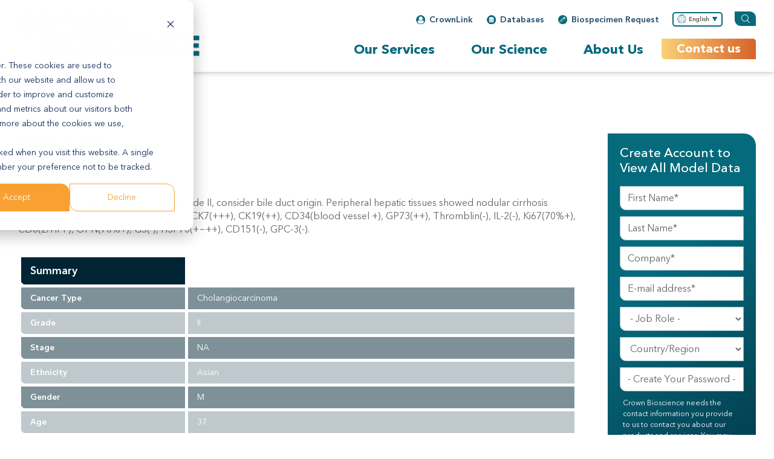

--- FILE ---
content_type: text/html;charset=utf-8
request_url: https://www.crownbio.com/models/cc6658
body_size: 15561
content:
<!doctype html><!--[if lt IE 7]> <html class="no-js lt-ie9 lt-ie8 lt-ie7" lang="en-us" > <![endif]--><!--[if IE 7]>    <html class="no-js lt-ie9 lt-ie8" lang="en-us" >        <![endif]--><!--[if IE 8]>    <html class="no-js lt-ie9" lang="en-us" >               <![endif]--><!--[if gt IE 8]><!--><html class="no-js" lang="en-us"><!--<![endif]--><head>
    <meta charset="utf-8">
    <meta http-equiv="X-UA-Compatible" content="IE=edge,chrome=1">
    <meta name="author" content="Crown Bioscience, Inc">
    <meta name="description" content="Cholangiocarcinoma patient-derived xenograft (PDX) model model CC6658. Cancer Subtype ICC.">
    <meta name="generator" content="HubSpot">
    
      <title>Model CC6658 | Patient Derived Xenograft (PDX), Cholangiocarcinoma</title>
    
    <link rel="shortcut icon" href="https://www.crownbio.com/hubfs/favicon-colored-cb.png">
    <meta name="viewport" content="width=device-width, initial-scale=1">

    
    <meta property="og:description" content="Cholangiocarcinoma patient-derived xenograft (PDX) model model CC6658. Cancer Subtype ICC.">
    <meta property="og:title" content="CC6658">
    <meta name="twitter:description" content="Cholangiocarcinoma patient-derived xenograft (PDX) model model CC6658. Cancer Subtype ICC.">
    <meta name="twitter:title" content="CC6658">

    

    
    <style>
a.cta_button{-moz-box-sizing:content-box !important;-webkit-box-sizing:content-box !important;box-sizing:content-box !important;vertical-align:middle}.hs-breadcrumb-menu{list-style-type:none;margin:0px 0px 0px 0px;padding:0px 0px 0px 0px}.hs-breadcrumb-menu-item{float:left;padding:10px 0px 10px 10px}.hs-breadcrumb-menu-divider:before{content:'›';padding-left:10px}.hs-featured-image-link{border:0}.hs-featured-image{float:right;margin:0 0 20px 20px;max-width:50%}@media (max-width: 568px){.hs-featured-image{float:none;margin:0;width:100%;max-width:100%}}.hs-screen-reader-text{clip:rect(1px, 1px, 1px, 1px);height:1px;overflow:hidden;position:absolute !important;width:1px}
</style>

<link rel="stylesheet" href="https://www.crownbio.com/hubfs/WRCrownbio2021%20Assets/SlickSlider/slick.css">
<link rel="stylesheet" href="https://www.crownbio.com/hubfs/WRCrownbio2021%20Assets/SlickSlider/slick-theme.css">
<link rel="stylesheet" href="https://www.crownbio.com/hubfs/hub_generated/module_assets/1/181044594180/1766159333972/module_WR_Strip_Slider_V2.min.css">

<style>
#___gcse_0 .gsc-control-searchbox-only .gsc-input {padding: 0!important;}
#___gcse_0 .gsc-control-searchbox-only form.gsc-search-box {
    background: transparent!important;
    border: none!important;
    border-radius: 0px!important;
    box-shadow: none!important;
    margin: 0!important;
}
#___gcse_0 .gsc-control-searchbox-only table.gsc-search-box {margin: 0px!important;width:100%!important;}
#___gcse_0 .gsc-control-searchbox-only .gsc-search-button,
#___gcse_0 .gsc-control-searchbox-only .gsib_b {display:none!important;}
#___gcse_0 .gsc-control-searchbox-only .gsc-input-box {
    border: none!important;
    background: transparent!important;
}
#___gcse_0 .gsc-control-searchbox-only .gsib_a {padding: 0!important;}
#___gcse_0 .gsc-control-searchbox-only input.gsc-input {
    border: 2px solid #006666!important;
    color: #000!important;
    height: 30px!important;
    padding: 10px 30px 10px 10px!important;
    font-size: 12px!important;
    border-radius: 5px!important;
    background-image: url(https://www.crownbio.com/hubfs/WRCrownbio2021%20Assets/search-icon-1.png);
    background-repeat: no-repeat!important;
    background-position: center right 10px!important;
    width: 100%!important;
}
</style>

<link rel="stylesheet" href="https://www.crownbio.com/hubfs/hub_generated/template_assets/1/56644805417/1743224976858/template_flags.min.css">
<link rel="stylesheet" href="https://www.crownbio.com/hubfs/hub_generated/module_assets/1/56644992881/1743391981222/module_WR_Language_Selector_V1.min.css">

<style> 
 
  #languageCountry .dropdown-menu li:first-child{ display: none; }

</style>

    

    
<!--  Added by GoogleAnalytics integration -->
<script>
var _hsp = window._hsp = window._hsp || [];
_hsp.push(['addPrivacyConsentListener', function(consent) { if (consent.allowed || (consent.categories && consent.categories.analytics)) {
  (function(i,s,o,g,r,a,m){i['GoogleAnalyticsObject']=r;i[r]=i[r]||function(){
  (i[r].q=i[r].q||[]).push(arguments)},i[r].l=1*new Date();a=s.createElement(o),
  m=s.getElementsByTagName(o)[0];a.async=1;a.src=g;m.parentNode.insertBefore(a,m)
})(window,document,'script','//www.google-analytics.com/analytics.js','ga');
  ga('create','UA-42742907-1','auto');
  ga('send','pageview');
}}]);
</script>

<!-- /Added by GoogleAnalytics integration -->

<!--  Added by GoogleAnalytics4 integration -->
<script>
var _hsp = window._hsp = window._hsp || [];
window.dataLayer = window.dataLayer || [];
function gtag(){dataLayer.push(arguments);}

var useGoogleConsentModeV2 = true;
var waitForUpdateMillis = 1000;


if (!window._hsGoogleConsentRunOnce) {
  window._hsGoogleConsentRunOnce = true;

  gtag('consent', 'default', {
    'ad_storage': 'denied',
    'analytics_storage': 'denied',
    'ad_user_data': 'denied',
    'ad_personalization': 'denied',
    'wait_for_update': waitForUpdateMillis
  });

  if (useGoogleConsentModeV2) {
    _hsp.push(['useGoogleConsentModeV2'])
  } else {
    _hsp.push(['addPrivacyConsentListener', function(consent){
      var hasAnalyticsConsent = consent && (consent.allowed || (consent.categories && consent.categories.analytics));
      var hasAdsConsent = consent && (consent.allowed || (consent.categories && consent.categories.advertisement));

      gtag('consent', 'update', {
        'ad_storage': hasAdsConsent ? 'granted' : 'denied',
        'analytics_storage': hasAnalyticsConsent ? 'granted' : 'denied',
        'ad_user_data': hasAdsConsent ? 'granted' : 'denied',
        'ad_personalization': hasAdsConsent ? 'granted' : 'denied'
      });
    }]);
  }
}

gtag('js', new Date());
gtag('set', 'developer_id.dZTQ1Zm', true);
gtag('config', 'G-NZV02LQLMH');
</script>
<script async src="https://www.googletagmanager.com/gtag/js?id=G-NZV02LQLMH"></script>

<!-- /Added by GoogleAnalytics4 integration -->

<!--  Added by GoogleTagManager integration -->
<script>
var _hsp = window._hsp = window._hsp || [];
window.dataLayer = window.dataLayer || [];
function gtag(){dataLayer.push(arguments);}

var useGoogleConsentModeV2 = true;
var waitForUpdateMillis = 1000;



var hsLoadGtm = function loadGtm() {
    if(window._hsGtmLoadOnce) {
      return;
    }

    if (useGoogleConsentModeV2) {

      gtag('set','developer_id.dZTQ1Zm',true);

      gtag('consent', 'default', {
      'ad_storage': 'denied',
      'analytics_storage': 'denied',
      'ad_user_data': 'denied',
      'ad_personalization': 'denied',
      'wait_for_update': waitForUpdateMillis
      });

      _hsp.push(['useGoogleConsentModeV2'])
    }

    (function(w,d,s,l,i){w[l]=w[l]||[];w[l].push({'gtm.start':
    new Date().getTime(),event:'gtm.js'});var f=d.getElementsByTagName(s)[0],
    j=d.createElement(s),dl=l!='dataLayer'?'&l='+l:'';j.async=true;j.src=
    'https://www.googletagmanager.com/gtm.js?id='+i+dl;f.parentNode.insertBefore(j,f);
    })(window,document,'script','dataLayer','GTM-W2G46HH');

    window._hsGtmLoadOnce = true;
};

_hsp.push(['addPrivacyConsentListener', function(consent){
  if(consent.allowed || (consent.categories && consent.categories.analytics)){
    hsLoadGtm();
  }
}]);

</script>

<!-- /Added by GoogleTagManager integration -->

    <link rel="canonical" href="https://www.crownbio.com/models/cc6658">

<link rel="preload" href="https://www.crownbio.com/hubfs/Assets2023/pages/website/homepage/Banner_v5_compressed.webm" as="video" type="video/webm" crossorigin>
<link rel="preload" href="https://www.crownbio.com/hubfs/WRCrownbio2021%20Assets/Fonts/AvenirNext/AvenirNextLTPro-Regular.woff2" as="font" type="font/woff2" crossorigin>
<link rel="preload" href="https://www.crownbio.com/hubfs/WRCrownbio2021%20Assets/Fonts/AvenirNext/AvenirNextLTPro-Bold.woff2" as="font" type="font/woff2" crossorigin>
<link rel="preload" href="https://www.crownbio.com/hubfs/body-bg-v2.jpeg" as="image" type="image/jpeg">

<script type="application/ld+json">
{
    "@context" : "https://schema.org",
    "@type" : "WebSite",
    "name" : "Crown Bioscience",
    "url" : "www.crownbio.com"
 }
</script>

<!-- Facebook Pixel Code -->
<script>
!function(f,b,e,v,n,t,s)


{if(f.fbq)return;n=f.fbq=function(){n.callMethod?


n.callMethod.apply(n,arguments):n.queue.push(arguments)};


if(!f._fbq)f._fbq=n;n.push=n;n.loaded=!0;n.version='2.0';


n.queue=[];t=b.createElement(e);t.async=!0;


t.src=v;s=b.getElementsByTagName(e)[0];


s.parentNode.insertBefore(t,s)}(window,document,'script',


'https://connect.facebook.net/en_US/fbevents.js');


fbq('init', '1582471781774081');


fbq('track', 'PageView');

</script>

<noscript>

&lt;img  height="1" width="1" src="https://www.facebook.com/tr?id=1582471781774081&amp;amp;ev=PageView

&amp;amp;noscript=1"&gt;

</noscript>

<!-- End Facebook Pixel Code -->

<!-- Start of WEBEO Code -->
<script type="text/javascript" src="https://secure.intelligent-consortium.com/js/791412.js"></script>
<noscript>&lt;img  src="https://secure.intelligent-consortium.com/791412.png" style="display:none;"&gt;</noscript>
<!-- End WEBEO Code -->

<!-- Start of Async Drift Code -->
<script>
"use strict";

!function() {
  var t = window.driftt = window.drift = window.driftt || [];
  if (!t.init) {
    if (t.invoked) return void (window.console && console.error && console.error("Drift snippet included twice."));
    t.invoked = !0, t.methods = [ "identify", "config", "track", "reset", "debug", "show", "ping", "page", "hide", "off", "on" ], 
    t.factory = function(e) {
      return function() {
        var n = Array.prototype.slice.call(arguments);
        return n.unshift(e), t.push(n), t;
      };
    }, t.methods.forEach(function(e) {
      t[e] = t.factory(e);
    }), t.load = function(t) {
      var e = 3e5, n = Math.ceil(new Date() / e) * e, o = document.createElement("script");
      o.type = "text/javascript", o.async = !0, o.crossorigin = "anonymous", o.src = "https://js.driftt.com/include/" + n + "/" + t + ".js";
      var i = document.getElementsByTagName("script")[0];
      i.parentNode.insertBefore(o, i);
    };
  }
}();
drift.SNIPPET_VERSION = '0.3.1';
drift.load('3ttyu33nay7p');
</script>
<!-- End of Async Drift Code -->

<script async defer src="https://tools.luckyorange.com/core/lo.js?site-id=3a7f9e89"></script>

<!-- Hotjar Tracking Code for https://www.crownbio.com/ -->
<script>
    (function(h,o,t,j,a,r){
        h.hj=h.hj||function(){(h.hj.q=h.hj.q||[]).push(arguments)};
        h._hjSettings={hjid:2954931,hjsv:6};
        a=o.getElementsByTagName('head')[0];
        r=o.createElement('script');r.async=1;
        r.src=t+h._hjSettings.hjid+j+h._hjSettings.hjsv;
        a.appendChild(r);
    })(window,document,'https://static.hotjar.com/c/hotjar-','.js?sv=');
</script>


<!-- This Script is the exclusive property of Website Speedy, Copyright © 2025. All rights reserved. -->
<script type="text/javascript" src="https://hubspot-websitespeedy.b-cdn.net/speedyscripts/ecmrx_49/ecmrx_49_1.js"></script>
																		
<script type="text/javascript" src="https://hubspot-websitespeedy.b-cdn.net/speedyscripts/ecmrx_49/ecmrx_49_2.js"></script>
																		
<script type="text/javascript" src="https://hubspot-websitespeedy.b-cdn.net/speedyscripts/ecmrx_49/ecmrx_49_3.js"></script>
																		
<!-- This Script is the exclusive property of Website Speedy, Copyright © 2025. All rights reserved. -->

<!-- Qualified -->

<script>

(function(w,q){w['QualifiedObject']=q;w[q]=w[q]||function(){

(w[q].q=w[q].q||[]).push(arguments)};})(window,'qualified')

 

</script>

<script async src="https://js.qualified.com/qualified.js?token=eMC75SWuQ7KsFh3V"></script>

<!-- End Qualified -->

<script id="6senseWebTag" src="https://j.6sc.co/j/4efcd2c9-0a5e-4f5e-bdd2-a40e8fc7092d.js"></script>
																
<meta property="og:url" content="https://www.crownbio.com/models/cc6658">
<meta name="twitter:card" content="summary">
<meta http-equiv="content-language" content="en-us">
<link rel="stylesheet" href="https://www.crownbio.com/hubfs/hub_generated/template_assets/1/3906898640/1743224964190/template_Hs_Default_Custom_Style.min.css">
<link rel="stylesheet" href="https://www.crownbio.com/hubfs/hub_generated/template_assets/1/101908743692/1743224981056/template_custom-cookie-banner.min.css">



    <link rel="stylesheet" href="//7052064.fs1.hubspotusercontent-na1.net/hubfs/7052064/hub_generated/template_assets/DEFAULT_ASSET/1768479846739/template_layout.min.css">
    <link rel="stylesheet" href="https://www.crownbio.com/hubfs/hub_generated/template_assets/1/54467076641/1743224976543/template_bootstrap.min.css">
<link rel="stylesheet" href="https://www.crownbio.com/hubfs/hub_generated/template_assets/1/54467272486/1743224993167/template_font-awesome.min.css">
<link rel="stylesheet" href="https://www.crownbio.com/hubfs/hub_generated/template_assets/1/54466288002/1767639915264/template_wr-crown-styles-2021.css">
<link rel="stylesheet" href="https://www.crownbio.com/hubfs/hub_generated/template_assets/1/54467339402/1767641659484/template_custom-menu.min.css">
<link rel="stylesheet" href="https://www.crownbio.com/hubfs/hub_generated/template_assets/1/106614236535/1743224981461/template_new-mobile-menu.min.css">
    
    <script type="application/ld+json">
    {
        "@context": "https://schema.org",
        "@type": "ItemList",
        "name": "Crown Bioscience Preclinical Model Collection",
        "itemListElement": [
            {
                "@type": "ListItem",
                "position": 1,
                "url": "https://www.crownbio.com/model/pdx/",
                "name": "Patient-Derived Xenograft",
                "image": "https://www.crownbio.com/hubfs/assets/icons/pdx-ft-listing-img-1.jpeg",
                "description": "Patient-Derived Xenograft (HuPrime®)"
            },
            {
                "@type": "ListItem",
                "position": 2,
                "url": "https://www.crownbio.com/model/syngeneic/",
                "name": "Syngeneic",
                "image": "https://www.crownbio.com/hubfs/assets/icons/sm-ft-listing-img-1.jpeg",
                "description": "Syngeneic Models"
            },
            {
                "@type": "ListItem",
                "position": 3,
                "url": "https://www.crownbio.com/model/muprime/",
                "name": "Tumor Homograft",
                "image": "https://www.crownbio.com/hubfs/assets/icons/th-ft-listing-img-1.jpeg",
                "description": "Tumor Homograft (MuPrimeTM) Models"
            },
            {
                "@type": "ListItem",
                "position": 4,
                "url": "https://www.crownbio.com/model/hugemm/",
                "name": "Human Target Knock-In",
                "image": "https://www.crownbio.com/hubfs/assets/icons/htk-ft-listing-img-1.jpeg",
                "description": "Human Target Knock-In (HuGEMM™) Models"
            },
            {
                "@type": "ListItem",
                "position": 5,
                "url": "https://www.crownbio.com/model-systems/in-vivo/humanized-models",
                "name": "HSC and PBMC Humanized",
                "image": "https://www.crownbio.com/hubfs/assets/icons/hscpbmc-ft-listing-img-1.jpeg",
                "description": "HSC and PBMC Humanized Models"
            },
            {
                "@type": "ListItem",
                "position": 6,
                "url": "https://www.crownbio.com/model-systems/in-vivo/cell-line-derived-cdx-tumor-models",
                "name": "Cell Line Derived Xenograft",
                "image": "https://www.crownbio.com/hubfs/assets/icons/cdx-ft-listing-img-1.jpeg",
                "description": "Cell Line-derived Xenograft (CDX) Models"
            }
        ]
    }
    </script>
  </head>
  
  <body class="hs-hubdb-models  hs-content-id-167831042689 hs-site-page page ">
<!--  Added by AdRoll integration -->
<script type="text/javascript">
  adroll_adv_id = "W7OXABOSEBB2NA23QL2XX5";
  adroll_pix_id = "4PQNHVSD4BCELMA2737ZHH";
  var _hsp = window._hsp = window._hsp || [];
  (function () {
      var _onload = function(){
          if (document.readyState && !/loaded|complete/.test(document.readyState)){setTimeout(_onload, 10);return}
          if (!window.__adroll_loaded){__adroll_loaded=true;setTimeout(_onload, 50);return}
          _hsp.push(['addPrivacyConsentListener', function(consent) { if (consent.allowed || (consent.categories && consent.categories.advertisement)) {
            var scr = document.createElement("script");
            var host = (("https:" == document.location.protocol) ? "https://s.adroll.com" : "http://a.adroll.com");
            scr.setAttribute('async', 'true');
            scr.type = "text/javascript";
            scr.src = host + "/j/roundtrip.js";
            ((document.getElementsByTagName('head') || [null])[0] ||
                document.getElementsByTagName('script')[0].parentNode).appendChild(scr);
          }}]);
      };
      if (window.addEventListener) {window.addEventListener('load', _onload, false);}
      else {window.attachEvent('onload', _onload)}
  }());
</script>

<!-- /Added by AdRoll integration -->

<!--  Added by GoogleTagManager integration -->
<noscript><iframe src="https://www.googletagmanager.com/ns.html?id=GTM-W2G46HH" height="0" width="0" style="display:none;visibility:hidden"></iframe></noscript>

<!-- /Added by GoogleTagManager integration -->

    <p id="lastUpdatedDate" style="display: none;">2025-02-28</p>
    <p id="publishedDate" style="display: none;">2024-05-19</p>
    <p id="campaignName" style="display: none;"></p>
    
    <div class="header-container-wrapper">
      <div class="header-container container-fluid">
        <div class="row-fluid-wrapper row-depth-1 row-number-1 ">
          <div class="row-fluid ">
            <div class="span12 widget-span widget-type-custom_widget">
              <div id="hs_cos_wrapper_module_1632834498577136" class="hs_cos_wrapper hs_cos_wrapper_widget hs_cos_wrapper_type_module" style="" data-hs-cos-general-type="widget" data-hs-cos-type="module"></div>
            </div><!--end widget-span -->
          </div><!--end row-->
        </div><!--end row-wrapper -->
        <div class="row-fluid-wrapper row-depth-1 row-number-2 ">
          <div class="row-fluid ">
            <div class="span12 widget-span widget-type-global_group">
              <div class="" data-global-widget-path="generated_global_groups/54530455712.html"><div class="row-fluid-wrapper row-depth-1 row-number-1 ">
<div class="row-fluid ">
<div class="span12 widget-span widget-type-custom_widget " style="" data-widget-type="custom_widget" data-x="0" data-w="12">
<div id="hs_cos_wrapper_module_1729713576503156" class="hs_cos_wrapper hs_cos_wrapper_widget hs_cos_wrapper_type_module" style="" data-hs-cos-general-type="widget" data-hs-cos-type="module">
</div>

</div><!--end widget-span -->
</div><!--end row-->
</div><!--end row-wrapper -->

<div class="row-fluid-wrapper row-depth-1 row-number-2 ">
<div class="row-fluid ">
<div id="WR2021HeaderV1" class="span12 widget-span widget-type-cell wr2023headerv2 wrmenu2024v1 style2" style="" data-widget-type="cell" data-x="0" data-w="12">

<div class="row-fluid-wrapper row-depth-1 row-number-3 ">
<div class="row-fluid ">
<div class="span12 widget-span widget-type-cell header-row1" style="" data-widget-type="cell" data-x="0" data-w="12">

<div class="row-fluid-wrapper row-depth-1 row-number-4 ">
<div class="row-fluid ">
<div class="span12 widget-span widget-type-cell container" style="" data-widget-type="cell" data-x="0" data-w="12">

<div class="row-fluid-wrapper row-depth-1 row-number-5 ">
<div class="row-fluid ">
<div id="HeaderRow1ContentBlock" class="span12 widget-span widget-type-cell " style="" data-widget-type="cell" data-x="0" data-w="12">

<div class="row-fluid-wrapper row-depth-2 row-number-1 ">
<div class="row-fluid ">
<div id="HeaderRow1Content" class="span12 widget-span widget-type-cell " style="" data-widget-type="cell" data-x="0" data-w="12">

<div class="row-fluid-wrapper row-depth-2 row-number-2 ">
<div class="row-fluid ">
<div class="span3 widget-span widget-type-custom_widget custom-menu-primary HeaderSecondaryMenu js-enabled" style="" data-widget-type="custom_widget" data-x="0" data-w="3">
<div id="hs_cos_wrapper_module_163128852995052" class="hs_cos_wrapper hs_cos_wrapper_widget hs_cos_wrapper_type_module widget-type-menu" style="" data-hs-cos-general-type="widget" data-hs-cos-type="module">
<span id="hs_cos_wrapper_module_163128852995052_" class="hs_cos_wrapper hs_cos_wrapper_widget hs_cos_wrapper_type_menu" style="" data-hs-cos-general-type="widget" data-hs-cos-type="menu"><div id="hs_menu_wrapper_module_163128852995052_" class="hs-menu-wrapper active-branch flyouts hs-menu-flow-horizontal" role="navigation" data-sitemap-name="default" data-menu-id="54987587220" aria-label="Navigation Menu">
 <ul role="menu">
  <li class="hs-menu-item hs-menu-depth-1" role="none"><a href="https://www.crownbio.com/contact-us" role="menuitem">Contact Us</a></li>
  <li class="hs-menu-item hs-menu-depth-1" role="none"><a href="https://www.crownbio.com/request-a-quote-for-high-quality-human-biospecimens" role="menuitem">Biospecimen Request</a></li>
  <li class="hs-menu-item hs-menu-depth-1" role="none"><a href="https://www.crownbio.com/databases" role="menuitem">Databases</a></li>
  <li class="hs-menu-item hs-menu-depth-1" role="none"><a href="https://www.crownbio.com/crownlink-registration-old" role="menuitem">CrownLink</a></li>
 </ul>
</div></span></div>

   </div><!--end widget-span -->
<div class="span3 widget-span widget-type-custom_widget HeaderSearch" style="" data-widget-type="custom_widget" data-x="3" data-w="3">
<div id="hs_cos_wrapper_module_163465613102689" class="hs_cos_wrapper hs_cos_wrapper_widget hs_cos_wrapper_type_module" style="" data-hs-cos-general-type="widget" data-hs-cos-type="module"><div class="gcse-searchbox-only" data-newwindow="true" data-resultsurl="https://www.crownbio.com/search-results"></div>

</div>

   </div><!--end widget-span -->
<div class="span3 widget-span widget-type-custom_widget HeaderLangSwitcher" style="" data-widget-type="custom_widget" data-x="6" data-w="3">
<div id="hs_cos_wrapper_module_1633283116096245" class="hs_cos_wrapper hs_cos_wrapper_widget hs_cos_wrapper_type_module" style="" data-hs-cos-general-type="widget" data-hs-cos-type="module">
 
   

<form id="languageCountry">
  <div class="form-group"> 
    <div id="options" data-input-name="country2" data-selected-country="US">
    </div>
  </div>
</form>
</div>

   </div><!--end widget-span -->
<div class="span3 widget-span widget-type-custom_widget HeaderContactOptions" style="display:none;" data-widget-type="custom_widget" data-x="9" data-w="3">
<div id="hs_cos_wrapper_module_1685974944088102" class="hs_cos_wrapper hs_cos_wrapper_widget hs_cos_wrapper_type_module widget-type-rich_text" style="" data-hs-cos-general-type="widget" data-hs-cos-type="module"><span id="hs_cos_wrapper_module_1685974944088102_" class="hs_cos_wrapper hs_cos_wrapper_widget hs_cos_wrapper_type_rich_text" style="" data-hs-cos-general-type="widget" data-hs-cos-type="rich_text"><div id="HContactOptions">
<div class="boxed-content">
<p class="bottom0">US Tel: <a href="teL:+1%20858%20622%202900">+1 858 622 2900</a></p>
<p class="bottom2">UK Tel: <a href="teL:+44%20870%20242%202900">+44 870 242 2900</a></p>
<p class="bottom0"><a href="https://www.crownbio.com/contact-us" class="btn">All Contact Information</a></p>
</div>
</div></span></div>

   </div><!--end widget-span -->
    </div><!--end row-->
</div><!--end row-wrapper -->

</div><!--end widget-span -->
</div><!--end row-->
</div><!--end row-wrapper -->

</div><!--end widget-span -->
</div><!--end row-->
</div><!--end row-wrapper -->

</div><!--end widget-span -->
</div><!--end row-->
</div><!--end row-wrapper -->

</div><!--end widget-span -->
</div><!--end row-->
</div><!--end row-wrapper -->

<div class="row-fluid-wrapper row-depth-1 row-number-1 ">
<div class="row-fluid ">
<div class="span12 widget-span widget-type-cell header-row2" style="" data-widget-type="cell" data-x="0" data-w="12">

<div class="row-fluid-wrapper row-depth-1 row-number-2 ">
<div class="row-fluid ">
<div class="span12 widget-span widget-type-cell container" style="" data-widget-type="cell" data-x="0" data-w="12">

<div class="row-fluid-wrapper row-depth-1 row-number-3 ">
<div class="row-fluid ">
<div id="HeaderRow2ContentBlock" class="span12 widget-span widget-type-cell " style="" data-widget-type="cell" data-x="0" data-w="12">

<div class="row-fluid-wrapper row-depth-2 row-number-1 ">
<div class="row-fluid ">
<div id="HeaderLogo" class="span4 widget-span widget-type-cell " style="" data-widget-type="cell" data-x="0" data-w="4">

<div class="row-fluid-wrapper row-depth-2 row-number-2 ">
<div class="row-fluid ">
<div class="span12 widget-span widget-type-custom_widget " style="" data-widget-type="custom_widget" data-x="0" data-w="12">
<div id="hs_cos_wrapper_module_163067341948569" class="hs_cos_wrapper hs_cos_wrapper_widget hs_cos_wrapper_type_module widget-type-linked_image" style="" data-hs-cos-general-type="widget" data-hs-cos-type="module">
    






  



<span id="hs_cos_wrapper_module_163067341948569_" class="hs_cos_wrapper hs_cos_wrapper_widget hs_cos_wrapper_type_linked_image" style="" data-hs-cos-general-type="widget" data-hs-cos-type="linked_image"><a href="https://www.crownbio.com/" target="_parent" id="hs-link-module_163067341948569_" style="border-width:0px;border:0px;"><img src="https://www.crownbio.com/hs-fs/hubfs/assets/Logo/wr-crown-logo-2021-v1.webp?width=392&amp;height=95&amp;name=wr-crown-logo-2021-v1.webp" class="hs-image-widget " width="392" height="95" alt="Crown Bioscience Logo - An expert pre-clinical CRO" title="Crown Bioscience Logo - An expert pre-clinical CRO" loading="lazy" srcset="https://www.crownbio.com/hs-fs/hubfs/assets/Logo/wr-crown-logo-2021-v1.webp?width=196&amp;height=48&amp;name=wr-crown-logo-2021-v1.webp 196w, https://www.crownbio.com/hs-fs/hubfs/assets/Logo/wr-crown-logo-2021-v1.webp?width=392&amp;height=95&amp;name=wr-crown-logo-2021-v1.webp 392w, https://www.crownbio.com/hs-fs/hubfs/assets/Logo/wr-crown-logo-2021-v1.webp?width=588&amp;height=143&amp;name=wr-crown-logo-2021-v1.webp 588w, https://www.crownbio.com/hs-fs/hubfs/assets/Logo/wr-crown-logo-2021-v1.webp?width=784&amp;height=190&amp;name=wr-crown-logo-2021-v1.webp 784w, https://www.crownbio.com/hs-fs/hubfs/assets/Logo/wr-crown-logo-2021-v1.webp?width=980&amp;height=238&amp;name=wr-crown-logo-2021-v1.webp 980w, https://www.crownbio.com/hs-fs/hubfs/assets/Logo/wr-crown-logo-2021-v1.webp?width=1176&amp;height=285&amp;name=wr-crown-logo-2021-v1.webp 1176w" sizes="(max-width: 392px) 100vw, 392px"></a></span></div>

   </div><!--end widget-span -->
    </div><!--end row-->
</div><!--end row-wrapper -->

</div><!--end widget-span -->
<div id="mobilemenublock" class="span8 widget-span widget-type-cell HeaderMenu wrmobilemenuv2" style="" data-widget-type="cell" data-x="4" data-w="8">

<div class="row-fluid-wrapper row-depth-2 row-number-3 ">
<div class="row-fluid ">
<div class="span12 widget-span widget-type-custom_widget custom-menu-primary sitemenu js-enabled" style="" data-widget-type="custom_widget" data-x="0" data-w="12">
<div id="hs_cos_wrapper_module_1630674244883413" class="hs_cos_wrapper hs_cos_wrapper_widget hs_cos_wrapper_type_module widget-type-menu" style="" data-hs-cos-general-type="widget" data-hs-cos-type="module">
<span id="hs_cos_wrapper_module_1630674244883413_" class="hs_cos_wrapper hs_cos_wrapper_widget hs_cos_wrapper_type_menu" style="" data-hs-cos-general-type="widget" data-hs-cos-type="menu"><div id="hs_menu_wrapper_module_1630674244883413_" class="hs-menu-wrapper active-branch flyouts hs-menu-flow-horizontal" role="navigation" data-sitemap-name="default" data-menu-id="183781244001" aria-label="Navigation Menu">
 <ul role="menu">
  <li class="hs-menu-item hs-menu-depth-1 hs-item-has-children" role="none"><a href="javascript:;" aria-haspopup="true" aria-expanded="false" role="menuitem">Our Services</a>
   <ul role="menu" class="hs-menu-children-wrapper">
    <li class="hs-menu-item hs-menu-depth-2 hs-item-has-children" role="none"><a href="javascript:;" role="menuitem">Platforms</a>
     <ul role="menu" class="hs-menu-children-wrapper">
      <li class="hs-menu-item hs-menu-depth-3 hs-item-has-children" role="none"><a href="javascript:;" role="menuitem">Preclinical Drug Discovery</a>
       <ul role="menu" class="hs-menu-children-wrapper">
        <li class="hs-menu-item hs-menu-depth-4 hs-item-has-children" role="none"><a href="https://www.crownbio.com/model-systems/in-vivo" role="menuitem"><em>In Vivo</em> Models</a>
         <ul role="menu" class="hs-menu-children-wrapper">
          <li class="hs-menu-item hs-menu-depth-5" role="none"><a href="https://www.crownbio.com/model-systems/in-vivo/pdx-models" role="menuitem">PDX Models</a></li>
          <li class="hs-menu-item hs-menu-depth-5" role="none"><a href="https://www.crownbio.com/model-systems/in-vivo/cell-line-derived-cdx-tumor-models" role="menuitem">CDX Models</a></li>
          <li class="hs-menu-item hs-menu-depth-5" role="none"><a href="https://www.crownbio.com/model-systems/in-vivo/syngeneic-tumor-models" role="menuitem">Syngeneic Models</a></li>
          <li class="hs-menu-item hs-menu-depth-5" role="none"><a href="https://www.crownbio.com/model-systems/in-vivo/humanized-models" role="menuitem">Humanized Models</a></li>
          <li class="hs-menu-item hs-menu-depth-5" role="none"><a href="/model-systems/in-vivo/humanized-pbmc-models" role="menuitem">Humanized PBMC Models</a></li>
          <li class="hs-menu-item hs-menu-depth-5" role="none"><a href="https://www.crownbio.com/model-systems/in-vivo/humanized-genetically-modified-mouse-models" role="menuitem">Humanized Genetically Modified Mouse Models</a></li>
          <li class="hs-menu-item hs-menu-depth-5" role="none"><a href="https://www.crownbio.com/model-systems/in-vivo/tumor-homograft-models" role="menuitem">Tumor Homograft Models</a></li>
          <li class="hs-menu-item hs-menu-depth-5" role="none"><a href="https://www.crownbio.com/model-systems/in-vivo/orthotopic-and-bioluminescent-models" role="menuitem">Orthotopics with Advanced Imaging</a></li>
         </ul></li>
        <li class="hs-menu-item hs-menu-depth-4 hs-item-has-children" role="none"><a href="https://www.crownbio.com/model-systems/in-vitro" role="menuitem"><em>In Vitro</em> Models</a>
         <ul role="menu" class="hs-menu-children-wrapper">
          <li class="hs-menu-item hs-menu-depth-5" role="none"><a href="https://www.crownbio.com/model-systems/in-vitro/cell-line-panels" role="menuitem">2D Cell Lines and Panels</a></li>
          <li class="hs-menu-item hs-menu-depth-5" role="none"><a href="/model-systems/in-vitro/syngeneic-cell-lines" role="menuitem">Syngeneic Cell Lines</a></li>
          <li class="hs-menu-item hs-menu-depth-5" role="none"><a href="https://www.crownbio.com/technologies/crispr-cas9-gene-editing" role="menuitem">CRISPR/Cas9</a></li>
          <li class="hs-menu-item hs-menu-depth-5" role="none"><a href="https://www.crownbio.com/model-systems/in-vitro/organoids" role="menuitem">Organoids</a></li>
          <li class="hs-menu-item hs-menu-depth-5" role="none"><a href="https://www.crownbio.com/technologies/in-vitro-high-content-imaging" role="menuitem">High Content Imaging</a></li>
         </ul></li>
        <li class="hs-menu-item hs-menu-depth-4" role="none"><a href="javascript:;" role="menuitem">Model-Derived Resources</a></li>
        <li class="hs-menu-item hs-menu-depth-4" role="none"><a href="https://www.crownbio.com/service-type/laboratory-services" role="menuitem">Biomarkers and Bioanalysis</a></li>
        <li class="hs-menu-item hs-menu-depth-4" role="none"><a href="https://www.crownbio.com/technologies/bioinformatics" role="menuitem">Data Science and Bioinformatics</a></li>
       </ul></li>
      <li class="hs-menu-item hs-menu-depth-3 hs-item-has-children" role="none"><a href="javascript:;" role="menuitem">Translational &amp; Clinical Services</a>
       <ul role="menu" class="hs-menu-children-wrapper">
        <li class="hs-menu-item hs-menu-depth-4 hs-item-has-children" role="none"><a href="javascript:;" role="menuitem">Biospecimen Solutions (Human)</a>
         <ul role="menu" class="hs-menu-children-wrapper">
          <li class="hs-menu-item hs-menu-depth-5" role="none"><a href="https://www.crownbio.com/biospecimen-solutions" role="menuitem">Biospecimens</a></li>
          <li class="hs-menu-item hs-menu-depth-5" role="none"><a href="https://www.crownbio.com/biospecimen/longitudinal-plasma" role="menuitem">Longitudinal Plasma</a></li>
         </ul></li>
        <li class="hs-menu-item hs-menu-depth-4" role="none"><a href="https://www.crownbio.com/clinical-biomarker-services" role="menuitem">Translational &amp; Clinical Biomarker Services</a></li>
       </ul></li>
     </ul></li>
    <li class="hs-menu-item hs-menu-depth-2 hs-item-has-children" role="none"><a href="javascript:;" role="menuitem">Target Solutions</a>
     <ul role="menu" class="hs-menu-children-wrapper">
      <li class="hs-menu-item hs-menu-depth-3" role="none"><a href="https://www.crownbio.com/target/to-lead-selection-for-adcs-and-biologics" role="menuitem">ADCs</a></li>
      <li class="hs-menu-item hs-menu-depth-3" role="none"><a href="https://www.crownbio.com/target/drugresistance" role="menuitem">Drug Resistance</a></li>
      <li class="hs-menu-item hs-menu-depth-3" role="none"><a href="https://www.crownbio.com/io-targets-and-combinations" role="menuitem">Immuno-Oncology</a></li>
      <li class="hs-menu-item hs-menu-depth-3" role="none"><a href="https://www.crownbio.com/target/kras" role="menuitem">KRAS</a></li>
      <li class="hs-menu-item hs-menu-depth-3" role="none"><a href="https://www.crownbio.com/target/tissue" role="menuitem">Patient Tissue</a></li>
     </ul></li>
    <li class="hs-menu-item hs-menu-depth-2 hs-item-has-children" role="none"><a href="javascript:;" role="menuitem">Technologies</a>
     <ul role="menu" class="hs-menu-children-wrapper">
      <li class="hs-menu-item hs-menu-depth-3 hs-item-has-children" role="none"><a href="https://www.crownbio.com/technologies/bioinformatics" role="menuitem">Bioinformatics</a>
       <ul role="menu" class="hs-menu-children-wrapper">
        <li class="hs-menu-item hs-menu-depth-4" role="none"><a href="https://www.crownbio.com/service-type/preclinical-biomarker-discovery" role="menuitem">Preclinical Biomarker Discovery</a></li>
        <li class="hs-menu-item hs-menu-depth-4" role="none"><a href="https://www.crownbio.com/service-type/laboratory-services/genomics/ngs-data-analysis" role="menuitem">Genomics Data Analysis</a></li>
        <li class="hs-menu-item hs-menu-depth-4" role="none"><a href="https://www.crownbio.com/technologies/biomarker-analysis/proteomics" role="menuitem">Proteomics Data Analysis</a></li>
        <li class="hs-menu-item hs-menu-depth-4" role="none"><a href="https://www.crownbio.com/technologies/genomics/mouse-io-rna-seq-panel" role="menuitem">Mouse I/O RNA-Seq Panel</a></li>
        <li class="hs-menu-item hs-menu-depth-4" role="none"><a href="https://www.crownbio.com/service-type/laboratory-services/genomics/cell-line-model-authentication" role="menuitem">Cell Line Authentication with Deep Sequencing</a></li>
        <li class="hs-menu-item hs-menu-depth-4" role="none"><a href="https://www.crownbio.com/technologies/bioinformatics/crownsyn" role="menuitem">CrownSyn<sup>™</sup></a></li>
       </ul></li>
      <li class="hs-menu-item hs-menu-depth-3 hs-item-has-children" role="none"><a href="https://www.crownbio.com/service-type/laboratory-services/genomics?menu_focus=technologies" role="menuitem">Genomics</a>
       <ul role="menu" class="hs-menu-children-wrapper">
        <li class="hs-menu-item hs-menu-depth-4" role="none"><a href="https://www.crownbio.com/service-type/laboratory-services/genomics/standard-genomics-services" role="menuitem">Standard Genomics Services</a></li>
        <li class="hs-menu-item hs-menu-depth-4" role="none"><a href="https://www.crownbio.com/service-type/laboratory-services/genomics/next-generation-sequencing-services" role="menuitem">Next Generation Sequencing Services</a></li>
        <li class="hs-menu-item hs-menu-depth-4" role="none"><a href="https://www.crownbio.com/service-type/laboratory-services/genomics/cell-line-model-authentication" role="menuitem">Cell Line Authentication (CLA) with Deep Sequencing </a></li>
        <li class="hs-menu-item hs-menu-depth-4" role="none"><a href="https://www.crownbio.com/technologies/genomics/mouse-io-rna-seq-panel" role="menuitem">Mouse I/O RNA-Seq Panel</a></li>
        <li class="hs-menu-item hs-menu-depth-4" role="none"><a href="https://www.crownbio.com/service-type/laboratory-services/genomics/ngs-data-analysis" role="menuitem">NGS Data Analysis</a></li>
       </ul></li>
      <li class="hs-menu-item hs-menu-depth-3 hs-item-has-children" role="none"><a href="https://www.crownbio.com/technologies/biomarker-analysis" role="menuitem">Biomarker Analysis</a>
       <ul role="menu" class="hs-menu-children-wrapper">
        <li class="hs-menu-item hs-menu-depth-4" role="none"><a href="https://www.crownbio.com/service-type/pharmacology-and-bioanalytical-services/biofluid-testing" role="menuitem">Biofluid Testing</a></li>
        <li class="hs-menu-item hs-menu-depth-4" role="none"><a href="https://www.crownbio.com/technologies/biomarker-analysis/cytokine-and-chemokine-profiling" role="menuitem">Cytokine &amp; Chemokine Profiling</a></li>
        <li class="hs-menu-item hs-menu-depth-4" role="none"><a href="https://www.crownbio.com/technologies/biomarker-analysis/flow-cytometry" role="menuitem">Flow Cytometry</a></li>
        <li class="hs-menu-item hs-menu-depth-4" role="none"><a href="https://www.crownbio.com/technologies/biomarker-analysis/rare-cell-analysis" role="menuitem">Rare Cell Analysis</a></li>
        <li class="hs-menu-item hs-menu-depth-4" role="none"><a href="https://www.crownbio.com/technologies/biomarker-analysis/proteomics" role="menuitem">Mass Spectrometry-based Proteomics</a></li>
       </ul></li>
      <li class="hs-menu-item hs-menu-depth-3 hs-item-has-children" role="none"><a href="https://www.crownbio.com/technologies/in-vitro-high-content-imaging" role="menuitem">In Vitro High Content Imaging</a>
       <ul role="menu" class="hs-menu-children-wrapper">
        <li class="hs-menu-item hs-menu-depth-4" role="none"><a href="https://www.crownbio.com/technologies/in-vitro-high-content-imaging/high-content-imaging-services" role="menuitem">HCI</a></li>
       </ul></li>
      <li class="hs-menu-item hs-menu-depth-3" role="none"><a href="https://www.crownbio.com/technologies/biomarker-analysis/proteomics" role="menuitem">Mass Spectrometry-based Proteomics</a></li>
      <li class="hs-menu-item hs-menu-depth-3" role="none"><a href="https://www.crownbio.com/technologies/in-vitro-high-content-imaging/3d-ex-vivo-patient-tissue-platform" role="menuitem">Ex Vivo Patient Tissue</a></li>
      <li class="hs-menu-item hs-menu-depth-3" role="none"><a href="https://www.crownbio.com/service-type/laboratory-services/spatial-biology-and-digital-pathology/nanostring-spatial-transcriptomics-and-proteomics-services" role="menuitem">Spatial Multi-Omics Analysis</a></li>
      <li class="hs-menu-item hs-menu-depth-3" role="none"><a href="https://www.crownbio.com/technologies/crispr-cas9-gene-editing" role="menuitem">CRISPR/Cas9</a></li>
     </ul></li>
    <li class="hs-menu-item hs-menu-depth-2 hs-item-has-children" role="none"><a href="javascript:;" role="menuitem">Service Types</a>
     <ul role="menu" class="hs-menu-children-wrapper">
      <li class="hs-menu-item hs-menu-depth-3 hs-item-has-children" role="none"><a href="https://www.crownbio.com/service-type/laboratory-services" role="menuitem">Laboratory Services</a>
       <ul role="menu" class="hs-menu-children-wrapper">
        <li class="hs-menu-item hs-menu-depth-4" role="none"><a href="https://www.crownbio.com/service-type/laboratory-services/genomics" role="menuitem">Genomics and Transcriptomics</a></li>
        <li class="hs-menu-item hs-menu-depth-4" role="none"><a href="https://www.crownbio.com/service-type/laboratory-services/proteomics" role="menuitem">Proteomics Services</a></li>
        <li class="hs-menu-item hs-menu-depth-4" role="none"><a href="https://www.crownbio.com/service-type/laboratory-services/spatial-biology-and-digital-pathology" role="menuitem">Spatial Biology and Digital Pathology</a></li>
        <li class="hs-menu-item hs-menu-depth-4" role="none"><a href="https://www.crownbio.com/service-type/laboratory-services/immune-monitoring" role="menuitem">Immune Monitoring</a></li>
        <li class="hs-menu-item hs-menu-depth-4" role="none"><a href="https://www.crownbio.com/service-type/laboratory-services/bioanalytical-services" role="menuitem">Bioanalytical Services</a></li>
       </ul></li>
      <li class="hs-menu-item hs-menu-depth-3 hs-item-has-children" role="none"><a href="https://www.crownbio.com/service-type/biomarker-discovery" role="menuitem">Biomarker Discovery</a>
       <ul role="menu" class="hs-menu-children-wrapper">
        <li class="hs-menu-item hs-menu-depth-4" role="none"><a href="https://www.crownbio.com/pdx-mouse-clinical-trials" role="menuitem">PDX Mouse Clinical Trial</a></li>
        <li class="hs-menu-item hs-menu-depth-4" role="none"><a href="https://www.crownbio.com/service-type/biomarker-discovery/biomarkers-of-response" role="menuitem">Biomarkers of Response</a></li>
        <li class="hs-menu-item hs-menu-depth-4" role="none"><a href="https://www.crownbio.com/service-type/biomarker-discovery/biomarker-discovery-and-companion-diagnostics" role="menuitem">Biomarker Discovery and Companion Diagnostics</a></li>
        <li class="hs-menu-item hs-menu-depth-4" role="none"><a href="/service-type/biomarker-discovery/predictive-biomarkers" role="menuitem">Signatures of Response: Predictive Biomarkers</a></li>
       </ul></li>
      <li class="hs-menu-item hs-menu-depth-3 hs-item-has-children" role="none"><a href="https://www.crownbio.com/service-type/pharmacology-and-bioanalytical-services" role="menuitem">Pharmacology &amp; Bioanalytical Services</a>
       <ul role="menu" class="hs-menu-children-wrapper">
        <li class="hs-menu-item hs-menu-depth-4" role="none"><a href="https://www.crownbio.com/service-type/pharmacology-and-bioanalytical-services/biofluid-testing" role="menuitem">Biofluid Testing</a></li>
        <li class="hs-menu-item hs-menu-depth-4" role="none"><a href="https://www.crownbio.com/service-type/pharmacology-and-bioanalytical-services/rodent-immuno-safety-models" role="menuitem">Rodent Immuno-Safety Models</a></li>
        <li class="hs-menu-item hs-menu-depth-4" role="none"><a href="https://www.crownbio.com/service-type/pharmacology-and-bioanalytical-services/safety-pharmacology-studies" role="menuitem">Safety Pharmacology Studies</a></li>
        <li class="hs-menu-item hs-menu-depth-4" role="none"><a href="https://www.crownbio.com/service-type/pharmacology-and-bioanalytical-services/structural-biology" role="menuitem">Structural Biology</a></li>
        <li class="hs-menu-item hs-menu-depth-4" role="none"><a href="https://www.crownbio.com/service-type/pharmacology-and-bioanalytical-services/target-validation" role="menuitem">Target Validation</a></li>
       </ul></li>
      <li class="hs-menu-item hs-menu-depth-3 hs-item-has-children" role="none"><a href="https://www.crownbio.com/service-type/screens" role="menuitem">Screens</a>
       <ul role="menu" class="hs-menu-children-wrapper">
        <li class="hs-menu-item hs-menu-depth-4" role="none"><a href="https://www.crownbio.com/service-type/screens/omniscreen" role="menuitem">OmniScreen<sup>™</sup></a></li>
        <li class="hs-menu-item hs-menu-depth-4" role="none"><a href="https://www.crownbio.com/service-type/screens/muscreen" role="menuitem">MuScreen<sup>™</sup></a></li>
        <li class="hs-menu-item hs-menu-depth-4" role="none"><a href="https://www.crownbio.com/organoidxplore" role="menuitem">OrganoidXplore<sup>™</sup></a></li>
       </ul></li>
      <li class="hs-menu-item hs-menu-depth-3" role="none"><a href="https://www.crownbio.com/service-type/pharmacology-and-bioanalytical-services/rodent-immuno-safety-models" role="menuitem">Toxicology</a></li>
      <li class="hs-menu-item hs-menu-depth-3" role="none"><a href="https://www.crownbio.com/service-type/dmpk-services" role="menuitem">DMPK Services</a></li>
      <li class="hs-menu-item hs-menu-depth-3" role="none"><a href="https://www.crownbio.com/consulting" role="menuitem">Consulting</a></li>
      <li class="hs-menu-item hs-menu-depth-3" role="none"><a href="https://www.crownbio.com/model-systems/in-vitro/hucell" role="menuitem">Efficacy Testing</a></li>
     </ul></li>
   </ul></li>
  <li class="hs-menu-item hs-menu-depth-1 hs-item-has-children" role="none"><a href="javascript:;" aria-haspopup="true" aria-expanded="false" role="menuitem">Our Science</a>
   <ul role="menu" class="hs-menu-children-wrapper">
    <li class="hs-menu-item hs-menu-depth-2" role="none"><a href="https://www.crownbio.com/publications" role="menuitem">Scientific Publications</a></li>
    <li class="hs-menu-item hs-menu-depth-2" role="none"><a href="https://www.crownbio.com/resources" role="menuitem">Resources</a></li>
    <li class="hs-menu-item hs-menu-depth-2" role="none"><a href="https://blog.crownbio.com/" role="menuitem">Blog</a></li>
    <li class="hs-menu-item hs-menu-depth-2" role="none"><a href="https://www.crownbio.com/podcast" role="menuitem">Podcast</a></li>
   </ul></li>
  <li class="hs-menu-item hs-menu-depth-1 hs-item-has-children" role="none"><a href="javascript:;" aria-haspopup="true" aria-expanded="false" role="menuitem">About Us</a>
   <ul role="menu" class="hs-menu-children-wrapper">
    <li class="hs-menu-item hs-menu-depth-2" role="none"><a href="https://www.crownbio.com/about-us/our-company/" role="menuitem">Our Company</a></li>
    <li class="hs-menu-item hs-menu-depth-2" role="none"><a href="https://www.crownbio.com/about-us/our-purpose/" role="menuitem">Our Purpose</a></li>
    <li class="hs-menu-item hs-menu-depth-2" role="none"><a href="https://www.crownbio.com/about-us/our-responsibility" role="menuitem">Our Responsibility</a></li>
    <li class="hs-menu-item hs-menu-depth-2" role="none"><a href="https://www.crownbio.com/about-us/leadership-team" role="menuitem">Leadership Team</a></li>
    <li class="hs-menu-item hs-menu-depth-2" role="none"><a href="https://www.crownbio.com/about-us/scientific-advisory-board" role="menuitem">Scientific Advisory Board</a></li>
    <li class="hs-menu-item hs-menu-depth-2" role="none"><a href="https://www.crownbio.com/about-us/news-and-events" role="menuitem">News &amp; Events</a></li>
    <li class="hs-menu-item hs-menu-depth-2" role="none"><a href="https://www.crownbio.com/about-us/industry-awards-and-testimonials" role="menuitem">Awards &amp; Testimonials</a></li>
    <li class="hs-menu-item hs-menu-depth-2" role="none"><a href="https://www.crownbio.com/about-us/careers" role="menuitem">Career Opportunities</a></li>
   </ul></li>
  <li class="hs-menu-item hs-menu-depth-1" role="none"><a href="https://www.crownbio.com/contact-us" role="menuitem">Contact us</a></li>
 </ul>
</div></span></div>

   </div><!--end widget-span -->
    </div><!--end row-->
</div><!--end row-wrapper -->

</div><!--end widget-span -->
</div><!--end row-->
</div><!--end row-wrapper -->

</div><!--end widget-span -->
</div><!--end row-->
</div><!--end row-wrapper -->

</div><!--end widget-span -->
</div><!--end row-->
</div><!--end row-wrapper -->

</div><!--end widget-span -->
</div><!--end row-->
</div><!--end row-wrapper -->

</div><!--end widget-span -->
</div><!--end row-->
</div><!--end row-wrapper -->
</div>
            </div><!--end widget-span -->
          </div><!--end row-->
        </div><!--end row-wrapper -->
     </div><!--end header -->
    </div><!--end header wrapper -->
    
    <div class="body-container-wrapper">
      <div class="body-container container-fluid">
        <div class="row-fluid-wrapper row-depth-1 row-number-1">
          <div class="row-fluid ">
            
            <div id="WRModelsSection1" class="span12 containerwrap">
              <div class="row-fluid-wrapper row-depth-1 row-number-1">
                <div class="row-fluid">
                  <div class="span12 widget-span widget-type-cell container">
                    
                    
                    
                      <div id="WRBreadcrumbV1" class="span12 widget-span widget-type-cell">
                        <div class="row-fluid-wrapper row-depth-1 row-number-1">
                          <div class="row-fluid ">
                            <div class="span12 widget-span widget-type-widget_container">
                              <nav role="navigation" aria-label="Breadcrumb">
                                <ol role="list">
                                  <li role="listitem"><a href="#" class="breadcrumbLink">CC6658</a></li>
                                </ol>
                              </nav>
                            </div><!--end widget-span -->
                          </div><!--end row-->
                        </div><!--end row-wrapper -->
                      </div><!--end #WRBreadcrumbV1 -->
                      <div id="MainContent" class="span12 widget-span widget-type-cell">
                        <div class="row-fluid">
                          <div class="span8 widget-span widget-type-widget_container S1ContentLeft">
                            
                            <h1>CC6658</h1>
                            <h3 style="margin-bottom:15px!important;">Model Information:</h3>
                            <div class="model-desc bottom3">
                              Right lobe of liver: adenocarcinoma, grade II, consider bile duct origin. Peripheral hepatic tissues showed nodular cirrhosis G2~3,S2~3.IHC results: AFP(-), Hepa(-), CK7(+++), CK19(++), CD34(blood vessel +), GP73(++), Thromblin(-), IL-2(-), Ki67(70%+), CD8(2/HPF), OPN(70%+), GS(-), HSP70(+~++), CD151(-), GPC-3(-).
                            </div>
                            <div class="table-wrapper bottom3">
                              <table class="customtablev1" id="SingleModelTableV1">
                              <thead>
                                <tr>
                                  <th>Summary</th>
                                  <th>&nbsp;</th>
                                </tr>
                              </thead>
                              <tbody>
                                    
                                    <tr>
                                    <td>Cancer Type</td>
                                    <td>Cholangiocarcinoma</td>
                                    </tr>
                                     
                                     
                                     
                                     
                                     
                                     
                                    
                                    <tr>
                                    <td>Grade</td>
                                    <td>II</td>
                                    </tr>
                                     
                                    
                                    <tr>
                                    <td>Stage</td>
                                    <td>NA</td>
                                    </tr>
                                     
                                    
                                    <tr>
                                    <td>Ethnicity</td>
                                    <td>Asian</td>
                                    </tr>
                                     
                                    
                                    <tr>
                                    <td>Gender</td>
                                    <td>M</td>
                                    </tr>
                                     
                                    
                                    <tr>
                                    <td>Age</td>
                                    <td>37</td>
                                    </tr>
                                     
                                    
                                    <tr>
                                    <td>Pathology Diagnosis</td>
                                    <td>Right lobe of liver: adenocarcinoma, grade II, consider bile duct origin. Peripheral hepatic tissues showed nodular cirrhosis G2~3,S2~3.IHC results: AFP(-), Hepa(-), CK7(+++), CK19(++), CD34(blood vessel +), GP73(++), Thromblin(-), IL-2(-), Ki67(70%+), CD8(2/HPF), OPN(70%+), GS(-), HSP70(+~++), CD151(-), GPC-3(-).</td>
                                    </tr>
                                     
                                    
                                    <tr>
                                    <td>Biopsy Site</td>
                                    <td>Liver</td>
                                    </tr>
                                     
                                    
                                    <tr>
                                    <td>Treatment History</td>
                                    <td>NA</td>
                                    </tr>
                                     
                                    
                                    <tr>
                                    <td>Pathology QC</td>
                                    <td>Poorly differentiated adenocarcinoma (P4, P6); IHC (P5): CK8/18 (3+), AFP (-), CK7 (3+), CA199 (+), EMA (3+), CEA (+)</td>
                                    </tr>
                                     
                                    
                                    <tr>
                                    <td>Special Features</td>
                                    <td>MET amplified</td>
                                    </tr>
                                     
                                     
                                    
                                    <tr>
                                    <td>Mouse Strain</td>
                                    <td>Balb/c nu</td>
                                    </tr>
                                     
                                    
                                    <tr>
                                    <td>TMA</td>
                                    <td>NA</td>
                                    </tr>
                                     
                                    
                                    <tr>
                                    <td>Viral Status in PDX</td>
                                    <td>NA</td>
                                    </tr>
                                     
                                    
                                    <tr>
                                    <td>Available In</td>
                                    <td>CB_CN</td>
                                    </tr>
                                     
                                    
                                    <tr>
                                    <td>RNA Seq</td>
                                    <td>P6</td>
                                    </tr>
                                     
                                    
                                    <tr>
                                    <td>Exome Seq</td>
                                    <td>P6</td>
                                    </tr>
                                     
                                     
                                    
                                </tbody>
                              </table>
                            </div>
                            
                              
                                <h3 class="bottom1">Growth Characteristics</h3>
                               
                            <div class="custom-model-gallery bottom3">
                            <ul>
                              <li><a class="modelgallery-link" href="javascript:void(0);" data-target="#ModelsGalleryPopupV1" data-image="https://www.crownbio.com/hubfs/assets/popup1.jpg"><img src="https://www.crownbio.com/hubfs/assets/image-2.webp"></a></li>
                              <li><a class="modelgallery-link" href="javascript:void(0);" data-target="#ModelsGalleryPopupV1" data-image="https://www.crownbio.com/hubfs/assets/popup2.jpg"><img src="https://www.crownbio.com/hubfs/assets/image-1.webp"></a></li>
                            </ul>
                            </div>
                            
                            
                            <h3 class="bottom1">Additional Characteristics</h3>
                            <div class="model-additional-characteristics bottom5">
                                <ul>
                                
                                  <li><a href="javascript:void(0);" data-target="#ModelsAdditionalCharacteristicsPopupV1" class="btn modelAC-link">SOC</a></li>
                                
                                  <li><a href="javascript:void(0);" data-target="#ModelsAdditionalCharacteristicsPopupV1" class="btn modelAC-link">Histology</a></li>
                                
                                  <li><a href="javascript:void(0);" data-target="#ModelsAdditionalCharacteristicsPopupV1" class="btn modelAC-link">Mutation</a></li>
                                
                                  <li><a href="javascript:void(0);" data-target="#ModelsAdditionalCharacteristicsPopupV1" class="btn modelAC-link">Copy Number</a></li>
                                
                                  <li><a href="javascript:void(0);" data-target="#ModelsAdditionalCharacteristicsPopupV1" class="btn modelAC-link">Gene Fusion</a></li>
                                
                                  <li><a href="javascript:void(0);" data-target="#ModelsAdditionalCharacteristicsPopupV1" class="btn modelAC-link">Gene Expression</a></li>
                                
                                </ul>
                            </div>
                            
                            

                          </div><!--end .S1ContentLeft -->
                          <div class="span4 widget-span widget-type-widget_container S1ContentRight">
                            <div class="form-wrapper DBHubaseForm" id="SidebarFormV1">
                              <h3 class="form-title">Create Account to View All Model Data</h3>
                              <script charset="utf-8" type="text/javascript" src="//js.hsforms.net/forms/embed/v2.js"></script>
                              <script>
                                hbspt.forms.create({
                                  region: "na1",
                                  portalId: "1933423",
                                  formId: "0ce8d404-222b-4988-a808-969c482773b0"
                                });
                              </script>
                              <div id="FormDisclaimerV1" class="bluebox1 text-center-767">
                                <p class="bottom0">Already Registered? <a href="https://db.crownbio.com/Crownbio/Login.aspx" target="_blank" rel="noopener"><strong>Login</strong></a></p>
                              </div>
                            </div>
                          </div><!--end .S1ContentRight -->
                        </div><!--end row-fluid-->
                      </div><!--end #MainContent -->


                    
                    
                  </div><!--end container -->
                </div><!--end row-->
              </div><!--end row-wrapper -->

            </div><!--end widget-span -->
            
            
          </div><!--end row-->
        </div><!--end row-wrapper -->
      </div><!--end body -->
    </div><!--end body wrapper -->
    
    <div id="ModelsGalleryPopupV1" class="popup-overlay">
      <div class="popup">
        <div class="close">×</div>
        <div class="popupcontent">
            <p class="bottom0"><img id="ModelsGalleryPopupV1" src=""></p>
        </div>
      </div>
    </div>

    <div id="ModelsAdditionalCharacteristicsPopupV1" class="popup-overlay">
      <div class="popup">
        <div class="close">×</div>
        <div class="popupcontent text-center">
            <h4 class="bottom3">Log In To View Data</h4>
            <p class="bottom0">To view this data, close this window and Log In or Register for Access.</p>
        </div>
      </div>
    </div>
    
    <div class="footer-container-wrapper">
        <div class="footer-container container-fluid">
          <div class="row-fluid-wrapper row-depth-1 row-number-1 ">
            <div class="row-fluid ">
              <div class="span12 widget-span widget-type-global_group">
                <div class="" data-global-widget-path="generated_global_groups/93787303057.html"><div class="row-fluid-wrapper row-depth-1 row-number-1 ">
<div class="row-fluid ">
<div id="WR2021FooterV2" class="span12 widget-span widget-type-cell " style="" data-widget-type="cell" data-x="0" data-w="12">

<div class="row-fluid-wrapper row-depth-1 row-number-2 ">
<div class="row-fluid ">
<div class="span12 widget-span widget-type-cell container" style="" data-widget-type="cell" data-x="0" data-w="12">

<div class="row-fluid-wrapper row-depth-1 row-number-3 ">
<div class="row-fluid ">
<div class="span12 widget-span widget-type-cell pre-footer" style="" data-widget-type="cell" data-x="0" data-w="12">

<div class="row-fluid-wrapper row-depth-1 row-number-4 ">
<div class="row-fluid ">
<div class="span2 widget-span widget-type-custom_widget col pf-col1" style="" data-widget-type="custom_widget" data-x="0" data-w="2">
<div id="hs_cos_wrapper_module_1668309153846770" class="hs_cos_wrapper hs_cos_wrapper_widget hs_cos_wrapper_type_module widget-type-rich_text" style="" data-hs-cos-general-type="widget" data-hs-cos-type="module"><span id="hs_cos_wrapper_module_1668309153846770_" class="hs_cos_wrapper hs_cos_wrapper_widget hs_cos_wrapper_type_rich_text" style="" data-hs-cos-general-type="widget" data-hs-cos-type="rich_text"><h4><a href="https://www.crownbio.com/about-us/our-journey">About Us</a></h4>
<ul class="footer-links">
<li><a href="https://www.crownbio.com/about-us/our-company/" rel="noopener">Our Company</a></li>
<li><a href="https://www.crownbio.com/about-us/our-purpose/" rel="noopener">Our Purpose</a></li>
<li><a href="https://www.crownbio.com/about-us/our-responsibility" rel="noopener">Our Responsibility</a></li>
<li><a href="https://www.crownbio.com/about-us/leadership-team">Leadership</a></li>
<li><a href="https://www.crownbio.com/about-us/news-and-events" rel="noopener">News &amp; Events</a><a href="https://www.crownbio.com/about-us/jsr-life-sciences"></a></li>
</ul></span></div>

</div><!--end widget-span -->
<div class="span2 widget-span widget-type-custom_widget col pf-col2" style="" data-widget-type="custom_widget" data-x="2" data-w="2">
<div id="hs_cos_wrapper_module_1668309192295883" class="hs_cos_wrapper hs_cos_wrapper_widget hs_cos_wrapper_type_module widget-type-rich_text" style="" data-hs-cos-general-type="widget" data-hs-cos-type="module"><span id="hs_cos_wrapper_module_1668309192295883_" class="hs_cos_wrapper hs_cos_wrapper_widget hs_cos_wrapper_type_rich_text" style="" data-hs-cos-general-type="widget" data-hs-cos-type="rich_text"><h4>Our Services</h4>
<ul class="footer-links">
<li><a href="https://www.crownbio.com/therapeutic-areas">Platforms</a></li>
<li><a href="https://www.crownbio.com/model-systems">Target Solutions</a></li>
<li><a href="https://www.crownbio.com/technologies">Technologies</a></li>
<li><a href="https://www.crownbio.com/service-type">Service Type</a></li>
</ul></span></div>

</div><!--end widget-span -->
<div class="span4 widget-span widget-type-custom_widget col pf-col3" style="" data-widget-type="custom_widget" data-x="4" data-w="4">
<div id="hs_cos_wrapper_module_1668309204203916" class="hs_cos_wrapper hs_cos_wrapper_widget hs_cos_wrapper_type_module widget-type-rich_text" style="" data-hs-cos-general-type="widget" data-hs-cos-type="module"><span id="hs_cos_wrapper_module_1668309204203916_" class="hs_cos_wrapper hs_cos_wrapper_widget hs_cos_wrapper_type_rich_text" style="" data-hs-cos-general-type="widget" data-hs-cos-type="rich_text"><h4><a href="https://www.crownbio.com/resources">Resources</a></h4>
<ul class="footer-links">
<li><a href="https://blog.crownbio.com/">Blog</a></li>
<li><a href="https://www.crownbio.com/models" rel="noopener">Preclinical Models</a></li>
<li><a href="https://www.crownbio.com/publications">Publications</a></li>
<li><a href="https://www.crownbio.com/resources/listing#rescat-factsheets">Factsheets</a></li>
<li><a href="https://www.crownbio.com/resources/listing#rescat-whitepapers" rel="noopener">White Papers</a></li>
<li><a href="https://www.crownbio.com/resources/listing#rescat-ebooks">Ebooks</a></li>
<li><a href="https://www.crownbio.com/resources/listing#rescat-webinars">Webinars</a><a href="https://www.crownbio.com/resources/listing#rescat-ebooks"></a></li>
</ul></span></div>

</div><!--end widget-span -->
<div class="span2 widget-span widget-type-custom_widget col pf-col4" style="" data-widget-type="custom_widget" data-x="8" data-w="2">
<div id="hs_cos_wrapper_module_1668309219642965" class="hs_cos_wrapper hs_cos_wrapper_widget hs_cos_wrapper_type_module widget-type-rich_text" style="" data-hs-cos-general-type="widget" data-hs-cos-type="module"><span id="hs_cos_wrapper_module_1668309219642965_" class="hs_cos_wrapper hs_cos_wrapper_widget hs_cos_wrapper_type_rich_text" style="" data-hs-cos-general-type="widget" data-hs-cos-type="rich_text"><h4><a href="https://www.crownbio.com/databases">Platforms</a></h4>
<ul class="footer-links">
<li><a href="https://www.crownbio.com/databases"><span class="font-family-avenir-reg">Cancer Model Database</span></a></li>
<li><a href="https://www.crownbio.com/crownlink-registration"><span class="font-family-avenir-reg">Crown</span><strong>Link™</strong></a></li>
</ul></span></div>

</div><!--end widget-span -->
<div class="span2 widget-span widget-type-custom_widget col pf-col5" style="" data-widget-type="custom_widget" data-x="10" data-w="2">
<div id="hs_cos_wrapper_module_1668309228088994" class="hs_cos_wrapper hs_cos_wrapper_widget hs_cos_wrapper_type_module widget-type-rich_text" style="" data-hs-cos-general-type="widget" data-hs-cos-type="module"><span id="hs_cos_wrapper_module_1668309228088994_" class="hs_cos_wrapper hs_cos_wrapper_widget hs_cos_wrapper_type_rich_text" style="" data-hs-cos-general-type="widget" data-hs-cos-type="rich_text"><h4><a href="https://www.crownbio.com/contact-us">Talk To Us</a></h4>
<ul class="footer-links">
<li><a href="tel:%201%20858%20622%202900" rel="noopener" target="_blank">+1 858 622 2900</a></li>
<li><a href="https://www.crownbio.com/contact-us">Contact Us</a><a href="https://www.facebook.com/crownbio/"></a></li>
<li><a href="https://www.crownbio.com/contact-us/distributors" rel="noopener">Distributors</a></li>
<li><a href="https://www.linkedin.com/company/crown-bioscience-inc-/posts/?feedView=all">LinkedIn</a></li>
<li><a href="https://twitter.com/crownbioscience" rel="noopener">X</a></li>
</ul></span></div>

</div><!--end widget-span -->
</div><!--end row-->
</div><!--end row-wrapper -->

</div><!--end widget-span -->
</div><!--end row-->
</div><!--end row-wrapper -->

<div class="row-fluid-wrapper row-depth-1 row-number-5 ">
<div class="row-fluid ">
<div class="span12 widget-span widget-type-cell main-footer text-center-1199" style="" data-widget-type="cell" data-x="0" data-w="12">

<div class="row-fluid-wrapper row-depth-1 row-number-6 ">
<div class="row-fluid ">
<div class="span3 widget-span widget-type-custom_widget col mf-col1" style="" data-widget-type="custom_widget" data-x="0" data-w="3">
<div id="hs_cos_wrapper_module_16683093122801106" class="hs_cos_wrapper hs_cos_wrapper_widget hs_cos_wrapper_type_module widget-type-rich_text" style="" data-hs-cos-general-type="widget" data-hs-cos-type="module"><span id="hs_cos_wrapper_module_16683093122801106_" class="hs_cos_wrapper hs_cos_wrapper_widget hs_cos_wrapper_type_rich_text" style="" data-hs-cos-general-type="widget" data-hs-cos-type="rich_text"><p class="bottom0 lg-bottom2"><a href="https://www.crownbio.com/"><img src="https://www.crownbio.com/hs-fs/hubfs/Images/Logo/crown-logo-white-1-240x58.png?width=240&amp;name=crown-logo-white-1-240x58.png" alt="Crown Bioscience" width="240" srcset="https://www.crownbio.com/hs-fs/hubfs/Images/Logo/crown-logo-white-1-240x58.png?width=120&amp;name=crown-logo-white-1-240x58.png 120w, https://www.crownbio.com/hs-fs/hubfs/Images/Logo/crown-logo-white-1-240x58.png?width=240&amp;name=crown-logo-white-1-240x58.png 240w, https://www.crownbio.com/hs-fs/hubfs/Images/Logo/crown-logo-white-1-240x58.png?width=360&amp;name=crown-logo-white-1-240x58.png 360w, https://www.crownbio.com/hs-fs/hubfs/Images/Logo/crown-logo-white-1-240x58.png?width=480&amp;name=crown-logo-white-1-240x58.png 480w, https://www.crownbio.com/hs-fs/hubfs/Images/Logo/crown-logo-white-1-240x58.png?width=600&amp;name=crown-logo-white-1-240x58.png 600w, https://www.crownbio.com/hs-fs/hubfs/Images/Logo/crown-logo-white-1-240x58.png?width=720&amp;name=crown-logo-white-1-240x58.png 720w" sizes="(max-width: 240px) 100vw, 240px"></a></p></span></div>

</div><!--end widget-span -->
<div class="span3 widget-span widget-type-custom_widget col mf-col2" style="" data-widget-type="custom_widget" data-x="3" data-w="3">
<div id="hs_cos_wrapper_module_16683093122801107" class="hs_cos_wrapper hs_cos_wrapper_widget hs_cos_wrapper_type_module widget-type-rich_text" style="" data-hs-cos-general-type="widget" data-hs-cos-type="module"><span id="hs_cos_wrapper_module_16683093122801107_" class="hs_cos_wrapper hs_cos_wrapper_widget hs_cos_wrapper_type_rich_text" style="" data-hs-cos-general-type="widget" data-hs-cos-type="rich_text"><p class="bottom0 lg-hide">© 2026 Crown Bioscience. All Rights Reserved.</p>
<p class="bottom0"><!-- End of HubSpot code snippet --> <a href="https://www.crownbio.com/privacy-policy/">Privacy Policy</a> | <a href="https://www.crownbio.com/imprint">Imprint</a> | <a href="https://www.crownbio.com/cbge-terms-of-service" rel="noopener" target="_blank">Terms of Service</a> | <a onclick="(function(){
  var _hsp = window._hsp = window._hsp || [];
  _hsp.push(['showBanner']);
            })()">Privacy Preferences </a> <!-- End of HubSpot code snippet --></p></span></div>

</div><!--end widget-span -->
<div class="span3 widget-span widget-type-custom_widget col mf-col3" style="" data-widget-type="custom_widget" data-x="6" data-w="3">
<div id="hs_cos_wrapper_module_16683093122801108" class="hs_cos_wrapper hs_cos_wrapper_widget hs_cos_wrapper_type_module widget-type-rich_text" style="" data-hs-cos-general-type="widget" data-hs-cos-type="module"><span id="hs_cos_wrapper_module_16683093122801108_" class="hs_cos_wrapper hs_cos_wrapper_widget hs_cos_wrapper_type_rich_text" style="" data-hs-cos-general-type="widget" data-hs-cos-type="rich_text"><p class="bottom0 lg-hide"><img src="https://www.crownbio.com/hs-fs/hubfs/WRCrownbio2021%20Assets/jsr-logo-v1.png?width=165&amp;name=jsr-logo-v1.png" alt="A JSR Life Sciences Company" width="165" srcset="https://www.crownbio.com/hs-fs/hubfs/WRCrownbio2021%20Assets/jsr-logo-v1.png?width=83&amp;name=jsr-logo-v1.png 83w, https://www.crownbio.com/hs-fs/hubfs/WRCrownbio2021%20Assets/jsr-logo-v1.png?width=165&amp;name=jsr-logo-v1.png 165w, https://www.crownbio.com/hs-fs/hubfs/WRCrownbio2021%20Assets/jsr-logo-v1.png?width=248&amp;name=jsr-logo-v1.png 248w, https://www.crownbio.com/hs-fs/hubfs/WRCrownbio2021%20Assets/jsr-logo-v1.png?width=330&amp;name=jsr-logo-v1.png 330w, https://www.crownbio.com/hs-fs/hubfs/WRCrownbio2021%20Assets/jsr-logo-v1.png?width=413&amp;name=jsr-logo-v1.png 413w, https://www.crownbio.com/hs-fs/hubfs/WRCrownbio2021%20Assets/jsr-logo-v1.png?width=495&amp;name=jsr-logo-v1.png 495w" sizes="(max-width: 165px) 100vw, 165px"></p></span></div>

</div><!--end widget-span -->
<div class="span3 widget-span widget-type-custom_widget col mf-col4" style="" data-widget-type="custom_widget" data-x="9" data-w="3">
<div id="hs_cos_wrapper_module_16683093122801109" class="hs_cos_wrapper hs_cos_wrapper_widget hs_cos_wrapper_type_module widget-type-rich_text" style="" data-hs-cos-general-type="widget" data-hs-cos-type="module"><span id="hs_cos_wrapper_module_16683093122801109_" class="hs_cos_wrapper hs_cos_wrapper_widget hs_cos_wrapper_type_rich_text" style="" data-hs-cos-general-type="widget" data-hs-cos-type="rich_text"><p class="bottom2 lg-display" style="display: none;"><img src="https://www.crownbio.com/hs-fs/hubfs/WRCrownbio2021%20Assets/jsr-logo-v1.png?width=165&amp;name=jsr-logo-v1.png" alt="A JSR Life Sciences Company" width="165" srcset="https://www.crownbio.com/hs-fs/hubfs/WRCrownbio2021%20Assets/jsr-logo-v1.png?width=83&amp;name=jsr-logo-v1.png 83w, https://www.crownbio.com/hs-fs/hubfs/WRCrownbio2021%20Assets/jsr-logo-v1.png?width=165&amp;name=jsr-logo-v1.png 165w, https://www.crownbio.com/hs-fs/hubfs/WRCrownbio2021%20Assets/jsr-logo-v1.png?width=248&amp;name=jsr-logo-v1.png 248w, https://www.crownbio.com/hs-fs/hubfs/WRCrownbio2021%20Assets/jsr-logo-v1.png?width=330&amp;name=jsr-logo-v1.png 330w, https://www.crownbio.com/hs-fs/hubfs/WRCrownbio2021%20Assets/jsr-logo-v1.png?width=413&amp;name=jsr-logo-v1.png 413w, https://www.crownbio.com/hs-fs/hubfs/WRCrownbio2021%20Assets/jsr-logo-v1.png?width=495&amp;name=jsr-logo-v1.png 495w" sizes="(max-width: 165px) 100vw, 165px"></p>
<ul class="social-cons">
<li><a href="https://www.linkedin.com/company/693709/" target="_blank" rel="noopener"><i class="fa fa-linkedin">&nbsp;</i></a></li>
<li><a href="https://twitter.com/crownbioscience" target="_blank" rel="noopener"><i class="fa fa-x-twitter"></i>&nbsp;</a></li>
</ul>
<p class="top2 bottom0 lg-display" style="display: none;">© 2026 Crown Bioscience. All Rights Reserved. <a href="https://www.crownbio.com/privacy-policy/">Privacy Policy</a></p></span></div>

</div><!--end widget-span -->
</div><!--end row-->
</div><!--end row-wrapper -->

</div><!--end widget-span -->
</div><!--end row-->
</div><!--end row-wrapper -->

</div><!--end widget-span -->
</div><!--end row-->
</div><!--end row-wrapper -->

</div><!--end widget-span -->
</div><!--end row-->
</div><!--end row-wrapper -->
</div>
              </div><!--end widget-span -->
            </div><!--end row-->
          </div><!--end row-wrapper -->
        </div><!--end footer -->
    </div><!--end footer wrapper -->

    <script src="/hs/hsstatic/jquery-libs/static-1.1/jquery/jquery-1.7.1.js"></script>
<script>hsjQuery = window['jQuery'];</script>
<!-- HubSpot performance collection script -->
<script defer src="/hs/hsstatic/content-cwv-embed/static-1.1293/embed.js"></script>
<script src="https://www.crownbio.com/hubfs/hub_generated/template_assets/1/134264813719/1743225011695/template_elasticCrawlerData.min.js"></script>
<script>
var hsVars = hsVars || {}; hsVars['language'] = 'en-us';
</script>

<script src="/hs/hsstatic/cos-i18n/static-1.53/bundles/project.js"></script>

<script>
document.addEventListener("DOMContentLoaded", function() {


});
</script>

<script src="https://www.crownbio.com/hubfs/WRCrownbio2021%20Assets/SlickSlider/slick.min.js"></script>
<script src="https://www.crownbio.com/hubfs/hub_generated/template_assets/1/131348912173/1743225010757/template_jquery.cookie.min.js"></script>
<script src="/hs/hsstatic/keyboard-accessible-menu-flyouts/static-1.17/bundles/project.js"></script>

<script async src="https://cse.google.com/cse.js?cx=cc5001c7fd17b8891"></script>

<script src="https://www.crownbio.com/hubfs/hub_generated/template_assets/1/56644763405/1743225002157/template_jquery.flagstrap.min.js"></script>
<script src="https://www.crownbio.com/hubfs/hub_generated/module_assets/1/56644992881/1743391981222/module_WR_Language_Selector_V1.min.js"></script>

<!-- Start of HubSpot Analytics Code -->
<script type="text/javascript">
var _hsq = _hsq || [];
_hsq.push(["setContentType", "standard-page"]);
_hsq.push(["setCanonicalUrl", "https:\/\/www.crownbio.com\/models\/cc6658"]);
_hsq.push(["setPageId", "hubdb-167831042689-14512272-156670471727"]);
_hsq.push(["setContentMetadata", {
    "contentPageId": "hubdb-167831042689-14512272-156670471727",
    "legacyPageId": "hubdb-167831042689-14512272-156670471727",
    "contentFolderId": null,
    "contentGroupId": null,
    "abTestId": 167831042687,
    "languageVariantId": 167831042689,
    "languageCode": "en-us",
    
    
}]);
</script>

<script type="text/javascript" id="hs-script-loader" async defer src="/hs/scriptloader/1933423.js?businessUnitId=0"></script>
<!-- End of HubSpot Analytics Code -->


<script type="text/javascript">
var hsVars = {
    render_id: "4b9cd961-0aae-401f-b723-1601488a0cf0",
    ticks: 1768484174063,
    page_id: 167831042689,
    dynamic_page_id: "hubdb-167831042689-14512272-156670471727",
    content_group_id: 0,
    portal_id: 1933423,
    app_hs_base_url: "https://app.hubspot.com",
    cp_hs_base_url: "https://cp.hubspot.com",
    language: "en-us",
    analytics_page_type: "standard-page",
    scp_content_type: "",
    
    analytics_page_id: "hubdb-167831042689-14512272-156670471727",
    category_id: 1,
    folder_id: 0,
    is_hubspot_user: false
}
</script>


<script defer src="/hs/hsstatic/HubspotToolsMenu/static-1.432/js/index.js"></script>

<!-- Rollworks Form Listener -->
<script type="text/javascript">
jQuery(document).ready(function checkFormHS(){
  if (jQuery('.hs-form').length > 0) {
    var form = jQuery('.hs-form');
    form.on('hsvalidatedsubmit', function(e){
      try {
        __adroll.record_user({"adroll_segments": "bfab138c"});
      } catch (err) {}
    });
  } else {
    setTimeout(function() {
      checkFormHS();
    }, 200);
  };
});
</script>



<!--<script src="https://cdn2.hubspot.net/hub/1933423/hub_generated/template_assets/54467076641/1630669238287/WR Crownbio 2021/Js/bootstrap.js" async></script>-->
<!--<script type='text/javascript' async="true">document.addEventListener("DOMContentLoaded",function(){$(".custom-menu-primary").addClass("js-enabled"),$(".custom-menu-primary .hs-menu-wrapper").before('<div class="mobile-trigger"><i></i></div>'),$(".custom-menu-primary.HeaderSecondaryMenu .hs-menu-wrapper").before('<div class="mobile-trigger-secmenu"><i></i></div>'),$(".custom-menu-primary .flyouts .hs-item-has-children > a").after(' <div class="child-trigger"><i></i></div>'),$(".mobile-trigger").click(function(){return $(this).next(".custom-menu-primary .hs-menu-wrapper").slideToggle(250),$("body").toggleClass("mobile-open"),$(".child-trigger").removeClass("child-open"),$(".hs-menu-children-wrapper").slideUp(250),!1}),$(".mobile-trigger-secmenu").click(function(){return($(this).next(".custom-menu-primary.HeaderSecondaryMenu .hs-menu-wrapper").slideToggle(250),$("body").toggleClass("mobile-open-secmenu"),$(".child-trigger").removeClass("child-open"),$(".hs-menu-children-wrapper").slideUp(250),!1)}),$(".child-trigger").click(function(){return($(this).parent().siblings(".hs-item-has-children").find(".child-trigger").removeClass("child-open"), $(".hs-item-has-children").removeClass('parent-active'),$(this).parent('li').addClass("parent-active"), $(this).parent().siblings(".hs-item-has-children").find(".hs-menu-children-wrapper").slideUp(250),$(this).next(".hs-menu-children-wrapper").slideToggle(250),$(this).next(".hs-menu-children-wrapper").children(".hs-item-has-children").find(".hs-menu-children-wrapper").slideUp(250),$(this).next(".hs-menu-children-wrapper").children(".hs-item-has-children").find(".child-trigger").removeClass("child-open"),$(this).toggleClass("child-open"),!1)});$("li.hs-menu-depth-1.active-branch").find(".child-trigger").addClass("child-open");$("li.hs-menu-depth-1.active-branch").find(".hs-menu-children-wrapper").slideDown(250)})</script>-->
<script type="text/javascript" async="true">document.addEventListener("DOMContentLoaded",function(){
    $("#WR2021HeaderV1.wr2023headerv2 #HeaderRow1Content > div > div").before('<div class="figure-close">Close</div>'),
    $("#mobilemenublock.wrmobilemenuv2 .custom-menu-primary .hs-menu-wrapper").before('<div class="figure-btns"><span class="c-icons contact" data-fig="contact">Contact Us</span><span class="c-icons language" data-fig="language">Language</span><span class="c-icons search" data-fig="search">Search</span></div>'),
    $(".custom-menu-primary .hs-menu-wrapper").before('<div class="mobile-trigger"><i></i></div>'), 
    $(".custom-menu-primary .flyouts .hs-item-has-children > a").after(' <div class="child-trigger"><i></i></div>'),
    $(".custom-menu-primary.HeaderSecondaryMenu .hs-menu-wrapper").before('<div class="mobile-trigger-secmenu"><i></i></div>'),
    $("#WR2021HeaderV1.wr2023headerv2 .custom-menu-primary.HeaderSecondaryMenu .hs-menu-wrapper > ul").after('<div class="ds-search-btn"><span>Search</span></div>'),
    $("#mobilemenublock.wrmobilemenuv2 .custom-menu-primary .hs-menu-wrapper > ul").after('<span class="do-btns left parent-exit"><span>Back</span></span><span class="do-btns right parent-exit"><span>Exit</span></span>'),
    $("#mobilemenublock.wrmobilemenuv2 .custom-menu-primary .hs-menu-wrapper > ul li.hs-item-has-children .hs-menu-children-wrapper").after('<span class="do-btns left child-exit"><span>Back</span></span><span class="do-btns right parent-exit"><span>Exit</span></span>'),
    $(".mobile-trigger").click(function () {
        return $(this).next(".custom-menu-primary .hs-menu-wrapper").slideToggle(250).toggleClass("mobile-open"), $("html, body").toggleClass("mobile-open mobile-open-v2"), $("#HomeNewsBarSliderV1").toggleClass("inactive"), $(".hs-item-has-children").removeClass("parent-active menu-parent-active menu-parent-inactive"), $(".child-trigger").removeClass("child-open"), $(".hs-menu-children-wrapper").slideUp(250).removeClass("child-menu-open"), $("#mobilemenublock.wrmobilemenuv2 .do-btns").removeClass("inactive"), $("#WR2021HeaderV1.wr2023headerv2 #HeaderRow1Content").removeClass("active language search"), !1;
    }),
    $(".parent-exit").click(function () {
        return $(this).parents(".custom-menu-primary .hs-menu-wrapper").slideToggle(250).toggleClass("mobile-open"), $("html, body").toggleClass("mobile-open mobile-open-v2"), $(".hs-item-has-children").removeClass("parent-active menu-parent-active menu-parent-inactive"), $(".child-trigger").removeClass("child-open"), $(".hs-menu-children-wrapper").slideUp(250).removeClass("child-menu-open"), $("#mobilemenublock.wrmobilemenuv2 .do-btns").removeClass("inactive"), !1;
    }),
    $(".mobile-trigger-secmenu").click(function () {
        return (
            $(this).next(".custom-menu-primary.HeaderSecondaryMenu .hs-menu-wrapper").slideToggle(250),
            $("body").toggleClass("mobile-open-secmenu"),
            $(".child-trigger").removeClass("child-open"),
            $(".hs-menu-children-wrapper").slideUp(250),
            !1
        );
    }),
    $(".child-trigger").click(function () {
        return (
            $(this).toggleClass("child-open"),
            $(this).parent().toggleClass("parent-active menu-parent-active"),
            $(this).parent().siblings().toggleClass("menu-parent-inactive"),
            $(this).next(".hs-menu-children-wrapper").slideToggle(250).toggleClass("child-menu-open"),
            $(this).next(".hs-menu-children-wrapper").children().removeClass("parent-active menu-parent-active menu-parent-inactive"),
            $(this).next(".hs-menu-children-wrapper").children().find(".hs-menu-children-wrapper").removeClass("child-menu-open"),
            $(this).nextAll(".do-btns").removeClass("inactive"),
            $(this).parent().siblings().find(".child-trigger").removeClass("child-open"),
            $(this).parent().siblings().find(".hs-menu-children-wrapper").removeClass("child-menu-open"),
			$(this).parents().eq(1).nextAll(".do-btns").toggleClass("inactive"),
            !1
        );
    }),
    $(".child-exit").click(function () {
        return (
            $(this).parent().removeClass("parent-active menu-parent-active menu-parent-inactive"),
            $(this).parent().siblings().removeClass("parent-active menu-parent-active menu-parent-inactive"),
            $(this).prevAll(".child-trigger").removeClass("child-open"),
            $(this).prevAll(".hs-menu-children-wrapper").slideUp(250).removeClass("child-menu-open"),
            $(this).parents().eq(1).nextAll(".do-btns").removeClass("inactive"),
            !1
        );
    }),
    $(".figure-btns .c-icons").click(function () { 
        return (
            $("#mobilemenublock.wrmobilemenuv2 .custom-menu-primary .hs-menu-wrapper").slideUp(250).removeClass("mobile-open"),
            $("html, body").removeClass("mobile-open mobile-open-v2"),
            $("#mobilemenublock.wrmobilemenuv2 .custom-menu-primary .hs-menu-wrapper > ul li.hs-item-has-children").removeClass("parent-active menu-parent-active menu-parent-inactive"),
            $("#mobilemenublock.wrmobilemenuv2 .custom-menu-primary .hs-menu-wrapper > ul li.hs-item-has-children").find(".child-trigger").removeClass("child-open"),
            $("#mobilemenublock.wrmobilemenuv2 .custom-menu-primary .hs-menu-wrapper > ul li.hs-item-has-children").find(".hs-menu-children-wrapper").slideUp(250).removeClass("child-menu-open"),
            $("#mobilemenublock.wrmobilemenuv2 .do-btns").removeClass("inactive"),
            $("#WR2021HeaderV1.wr2023headerv2 #HeaderRow1Content").addClass("active"),
            !1
       	);
    }),
    $(".figure-btns .c-icons.language").click(function () {
      
      	var thisDataFigLang = $(this).attr("data-fig");	
      
        return (
            $("#WR2021HeaderV1.wr2023headerv2 .header-row1 #HeaderRow1Content").addClass(thisDataFigLang).removeClass("search contact"), $("#HomeNewsBarSliderV1").removeClass("inactive"),
            !1
       	);
    }),
    $(".figure-btns .c-icons.search").click(function () {
      
      	var thisDataFigSearch = $(this).attr("data-fig");	
      
        return (
            //$("#WR2021HeaderV1.wr2023headerv2 .header-row1 #HeaderRow1Content").addClass(thisDataFigSearch).removeClass("language contact"),
            window.location.href = "https://www.crownbio.com/search-results",
            !1
       	);
      
    }),
    $(".figure-btns .c-icons.contact").click(function () {
      
      	var thisDataFigContact = $(this).attr("data-fig");	
      
        return (
            $("#WR2021HeaderV1.wr2023headerv2 .header-row1 #HeaderRow1Content").addClass(thisDataFigContact).removeClass("search language"), $("#HomeNewsBarSliderV1").removeClass("inactive"),
            !1
       	);
      
    }),
    $(".figure-close").click(function () { 
        return (
            $("#WR2021HeaderV1.wr2023headerv2 #HeaderRow1Content").removeClass("active language search contact"),
            !1
       	);
    }),
    $(".ds-search-btn").click(function () { 
        return (
            //$("#WR2021HeaderV1.wr2023headerv2 .HeaderSearch").toggleClass("open"),
            window.location.href = "https://www.crownbio.com/search-results",
            !1
       	);
    }),
    $("li.hs-menu-depth-1.active-branch").find(".child-trigger").addClass("child-open"),
    $("li.hs-menu-depth-1.active-branch").find(".hs-menu-children-wrapper").slideDown(250);
    $(".modelgallery-link").click(function () {
        
        var theModal = $(this).attr("data-target"),
            modelImage = $(this).attr("data-image");
    
        $(theModal).addClass("active");
        $(theModal + ' #ModelsGalleryPopupV1').attr('src', modelImage);
        $("body").addClass("overflow-none");
        
        $(theModal + ' .close').click(function () {
            $(theModal + ' #ModelsGalleryPopupV1').attr('src', "");
            $(theModal).removeClass("active");
            $("body").removeClass("overflow-none");
        });
        $(document).on('keyup',function(evt) {
        if (evt.keyCode == 27) {
            $(theModal + ' #ModelsGalleryPopupV1').attr('src', "");
            $(theModal).removeClass("active");
            $("body").removeClass("overflow-none");
        }
		});
    });
    
    $(".modelAC-link").click(function () {
        
        var theModal = $(this).attr("data-target");
    
        $(theModal).addClass("active");
        $("body").addClass("overflow-none");
        
        $(theModal + ' .close').click(function () {
            $(theModal).removeClass("active");
            $("body").removeClass("overflow-none");
        });
        $(document).on('keyup',function(evt) {
        if (evt.keyCode == 27) {
            $(theModal).removeClass("active");
            $("body").removeClass("overflow-none");
        }
		});
    });
    $('.term-description a#more').click(function(e) {
		e.preventDefault(e);
        $(this).hide(); 
         $('.term-description .more-content').slideDown();
    });
})</script>
<script type="text/javascript" async="true">document.addEventListener("DOMContentLoaded",function(){$(".banner2020").each(function(){var n=$(this).find(".banner2020-img img").attr("src");$(this).css({"background-image":"url("+n+")"}),$(".banner2020-img").css("display","none")})});</script>
<script type="text/javascript" async="true">document.addEventListener("DOMContentLoaded",function(){$(".bannerwrapper").each(function(){var n=$(this).find(".banner-img img").attr("src");$(this).css({"background-image":"url("+n+")"}),$(".banner-img").css("display","none")})});</script>
<script type="text/javascript" async="true">document.addEventListener("DOMContentLoaded",function(){
$(document).scroll(function () {
    var e = $(this).scrollTop();
    $(window).width();
    $("#WR2021HeaderV1").each(function () {
        var o = $(this).parent().offset().top;
        e > o
            ? ($("#WR2021HeaderV1").removeClass("affix-top").addClass("affix"))
            : ($("#WR2021HeaderV1").removeClass("affix").addClass("affix-top"));
    });
});
});</script>

<!-- Twitter universal website tag code -->
<script>

!function(e,t,n,s,u,a){e.twq||(s=e.twq=function(){s.exe?s.exe.apply(s,arguments):s.queue.push(arguments);

},s.version='1.1',s.queue=[],u=t.createElement(n),u.async=!0,u.src='//static.ads-twitter.com/uwt.js',

a=t.getElementsByTagName(n)[0],a.parentNode.insertBefore(u,a))}(window,document,'script');

// Insert Twitter Pixel ID and Standard Event data below

twq('init','nxfg9');

twq('track','PageView');

</script>

<!-- End Twitter universal website tag code -->
<script data-obct type="text/javascript">
  /** DO NOT MODIFY THIS CODE**/
  !function(_window, _document) {
    var OB_ADV_ID='005045a2181e0aeff19f7a5cf57946b248';
    if (_window.obApi) {var toArray = function(object) {return Object.prototype.toString.call(object) === '[object Array]' ? object : [object];};_window.obApi.marketerId = toArray(_window.obApi.marketerId).concat(toArray(OB_ADV_ID));return;}
    var api = _window.obApi = function() {api.dispatch ? api.dispatch.apply(api, arguments) : api.queue.push(arguments);};api.version = '1.1';api.loaded = true;api.marketerId = OB_ADV_ID;api.queue = [];var tag = _document.createElement('script');tag.async = true;tag.src = '//amplify.outbrain.com/cp/obtp.js';tag.type = 'text/javascript';
    var script = _document.getElementsByTagName('script')[0];script.parentNode.insertBefore(tag, script);}(window, document);
obApi('track', 'PAGE_VIEW');
</script>


<script type="text/javascript" src="https://secure.leadforensics.com/js/142048.js"></script>
<noscript><img alt="" src="https://secure.leadforensics.com/142048.png" style="display:none;"></noscript>
<script>
$(document).ready(function(){  $('.link-to-new-window').click(function(){    window.open( this.href, '', 'window settings');    return false;  });});  
</script>




  
</body></html>

--- FILE ---
content_type: text/html; charset=utf-8
request_url: https://www.google.com/recaptcha/enterprise/anchor?ar=1&k=6LdGZJsoAAAAAIwMJHRwqiAHA6A_6ZP6bTYpbgSX&co=aHR0cHM6Ly93d3cuY3Jvd25iaW8uY29tOjQ0Mw..&hl=en&v=9TiwnJFHeuIw_s0wSd3fiKfN&size=invisible&badge=inline&anchor-ms=20000&execute-ms=30000&cb=jyn4orh807co
body_size: 48416
content:
<!DOCTYPE HTML><html dir="ltr" lang="en"><head><meta http-equiv="Content-Type" content="text/html; charset=UTF-8">
<meta http-equiv="X-UA-Compatible" content="IE=edge">
<title>reCAPTCHA</title>
<style type="text/css">
/* cyrillic-ext */
@font-face {
  font-family: 'Roboto';
  font-style: normal;
  font-weight: 400;
  font-stretch: 100%;
  src: url(//fonts.gstatic.com/s/roboto/v48/KFO7CnqEu92Fr1ME7kSn66aGLdTylUAMa3GUBHMdazTgWw.woff2) format('woff2');
  unicode-range: U+0460-052F, U+1C80-1C8A, U+20B4, U+2DE0-2DFF, U+A640-A69F, U+FE2E-FE2F;
}
/* cyrillic */
@font-face {
  font-family: 'Roboto';
  font-style: normal;
  font-weight: 400;
  font-stretch: 100%;
  src: url(//fonts.gstatic.com/s/roboto/v48/KFO7CnqEu92Fr1ME7kSn66aGLdTylUAMa3iUBHMdazTgWw.woff2) format('woff2');
  unicode-range: U+0301, U+0400-045F, U+0490-0491, U+04B0-04B1, U+2116;
}
/* greek-ext */
@font-face {
  font-family: 'Roboto';
  font-style: normal;
  font-weight: 400;
  font-stretch: 100%;
  src: url(//fonts.gstatic.com/s/roboto/v48/KFO7CnqEu92Fr1ME7kSn66aGLdTylUAMa3CUBHMdazTgWw.woff2) format('woff2');
  unicode-range: U+1F00-1FFF;
}
/* greek */
@font-face {
  font-family: 'Roboto';
  font-style: normal;
  font-weight: 400;
  font-stretch: 100%;
  src: url(//fonts.gstatic.com/s/roboto/v48/KFO7CnqEu92Fr1ME7kSn66aGLdTylUAMa3-UBHMdazTgWw.woff2) format('woff2');
  unicode-range: U+0370-0377, U+037A-037F, U+0384-038A, U+038C, U+038E-03A1, U+03A3-03FF;
}
/* math */
@font-face {
  font-family: 'Roboto';
  font-style: normal;
  font-weight: 400;
  font-stretch: 100%;
  src: url(//fonts.gstatic.com/s/roboto/v48/KFO7CnqEu92Fr1ME7kSn66aGLdTylUAMawCUBHMdazTgWw.woff2) format('woff2');
  unicode-range: U+0302-0303, U+0305, U+0307-0308, U+0310, U+0312, U+0315, U+031A, U+0326-0327, U+032C, U+032F-0330, U+0332-0333, U+0338, U+033A, U+0346, U+034D, U+0391-03A1, U+03A3-03A9, U+03B1-03C9, U+03D1, U+03D5-03D6, U+03F0-03F1, U+03F4-03F5, U+2016-2017, U+2034-2038, U+203C, U+2040, U+2043, U+2047, U+2050, U+2057, U+205F, U+2070-2071, U+2074-208E, U+2090-209C, U+20D0-20DC, U+20E1, U+20E5-20EF, U+2100-2112, U+2114-2115, U+2117-2121, U+2123-214F, U+2190, U+2192, U+2194-21AE, U+21B0-21E5, U+21F1-21F2, U+21F4-2211, U+2213-2214, U+2216-22FF, U+2308-230B, U+2310, U+2319, U+231C-2321, U+2336-237A, U+237C, U+2395, U+239B-23B7, U+23D0, U+23DC-23E1, U+2474-2475, U+25AF, U+25B3, U+25B7, U+25BD, U+25C1, U+25CA, U+25CC, U+25FB, U+266D-266F, U+27C0-27FF, U+2900-2AFF, U+2B0E-2B11, U+2B30-2B4C, U+2BFE, U+3030, U+FF5B, U+FF5D, U+1D400-1D7FF, U+1EE00-1EEFF;
}
/* symbols */
@font-face {
  font-family: 'Roboto';
  font-style: normal;
  font-weight: 400;
  font-stretch: 100%;
  src: url(//fonts.gstatic.com/s/roboto/v48/KFO7CnqEu92Fr1ME7kSn66aGLdTylUAMaxKUBHMdazTgWw.woff2) format('woff2');
  unicode-range: U+0001-000C, U+000E-001F, U+007F-009F, U+20DD-20E0, U+20E2-20E4, U+2150-218F, U+2190, U+2192, U+2194-2199, U+21AF, U+21E6-21F0, U+21F3, U+2218-2219, U+2299, U+22C4-22C6, U+2300-243F, U+2440-244A, U+2460-24FF, U+25A0-27BF, U+2800-28FF, U+2921-2922, U+2981, U+29BF, U+29EB, U+2B00-2BFF, U+4DC0-4DFF, U+FFF9-FFFB, U+10140-1018E, U+10190-1019C, U+101A0, U+101D0-101FD, U+102E0-102FB, U+10E60-10E7E, U+1D2C0-1D2D3, U+1D2E0-1D37F, U+1F000-1F0FF, U+1F100-1F1AD, U+1F1E6-1F1FF, U+1F30D-1F30F, U+1F315, U+1F31C, U+1F31E, U+1F320-1F32C, U+1F336, U+1F378, U+1F37D, U+1F382, U+1F393-1F39F, U+1F3A7-1F3A8, U+1F3AC-1F3AF, U+1F3C2, U+1F3C4-1F3C6, U+1F3CA-1F3CE, U+1F3D4-1F3E0, U+1F3ED, U+1F3F1-1F3F3, U+1F3F5-1F3F7, U+1F408, U+1F415, U+1F41F, U+1F426, U+1F43F, U+1F441-1F442, U+1F444, U+1F446-1F449, U+1F44C-1F44E, U+1F453, U+1F46A, U+1F47D, U+1F4A3, U+1F4B0, U+1F4B3, U+1F4B9, U+1F4BB, U+1F4BF, U+1F4C8-1F4CB, U+1F4D6, U+1F4DA, U+1F4DF, U+1F4E3-1F4E6, U+1F4EA-1F4ED, U+1F4F7, U+1F4F9-1F4FB, U+1F4FD-1F4FE, U+1F503, U+1F507-1F50B, U+1F50D, U+1F512-1F513, U+1F53E-1F54A, U+1F54F-1F5FA, U+1F610, U+1F650-1F67F, U+1F687, U+1F68D, U+1F691, U+1F694, U+1F698, U+1F6AD, U+1F6B2, U+1F6B9-1F6BA, U+1F6BC, U+1F6C6-1F6CF, U+1F6D3-1F6D7, U+1F6E0-1F6EA, U+1F6F0-1F6F3, U+1F6F7-1F6FC, U+1F700-1F7FF, U+1F800-1F80B, U+1F810-1F847, U+1F850-1F859, U+1F860-1F887, U+1F890-1F8AD, U+1F8B0-1F8BB, U+1F8C0-1F8C1, U+1F900-1F90B, U+1F93B, U+1F946, U+1F984, U+1F996, U+1F9E9, U+1FA00-1FA6F, U+1FA70-1FA7C, U+1FA80-1FA89, U+1FA8F-1FAC6, U+1FACE-1FADC, U+1FADF-1FAE9, U+1FAF0-1FAF8, U+1FB00-1FBFF;
}
/* vietnamese */
@font-face {
  font-family: 'Roboto';
  font-style: normal;
  font-weight: 400;
  font-stretch: 100%;
  src: url(//fonts.gstatic.com/s/roboto/v48/KFO7CnqEu92Fr1ME7kSn66aGLdTylUAMa3OUBHMdazTgWw.woff2) format('woff2');
  unicode-range: U+0102-0103, U+0110-0111, U+0128-0129, U+0168-0169, U+01A0-01A1, U+01AF-01B0, U+0300-0301, U+0303-0304, U+0308-0309, U+0323, U+0329, U+1EA0-1EF9, U+20AB;
}
/* latin-ext */
@font-face {
  font-family: 'Roboto';
  font-style: normal;
  font-weight: 400;
  font-stretch: 100%;
  src: url(//fonts.gstatic.com/s/roboto/v48/KFO7CnqEu92Fr1ME7kSn66aGLdTylUAMa3KUBHMdazTgWw.woff2) format('woff2');
  unicode-range: U+0100-02BA, U+02BD-02C5, U+02C7-02CC, U+02CE-02D7, U+02DD-02FF, U+0304, U+0308, U+0329, U+1D00-1DBF, U+1E00-1E9F, U+1EF2-1EFF, U+2020, U+20A0-20AB, U+20AD-20C0, U+2113, U+2C60-2C7F, U+A720-A7FF;
}
/* latin */
@font-face {
  font-family: 'Roboto';
  font-style: normal;
  font-weight: 400;
  font-stretch: 100%;
  src: url(//fonts.gstatic.com/s/roboto/v48/KFO7CnqEu92Fr1ME7kSn66aGLdTylUAMa3yUBHMdazQ.woff2) format('woff2');
  unicode-range: U+0000-00FF, U+0131, U+0152-0153, U+02BB-02BC, U+02C6, U+02DA, U+02DC, U+0304, U+0308, U+0329, U+2000-206F, U+20AC, U+2122, U+2191, U+2193, U+2212, U+2215, U+FEFF, U+FFFD;
}
/* cyrillic-ext */
@font-face {
  font-family: 'Roboto';
  font-style: normal;
  font-weight: 500;
  font-stretch: 100%;
  src: url(//fonts.gstatic.com/s/roboto/v48/KFO7CnqEu92Fr1ME7kSn66aGLdTylUAMa3GUBHMdazTgWw.woff2) format('woff2');
  unicode-range: U+0460-052F, U+1C80-1C8A, U+20B4, U+2DE0-2DFF, U+A640-A69F, U+FE2E-FE2F;
}
/* cyrillic */
@font-face {
  font-family: 'Roboto';
  font-style: normal;
  font-weight: 500;
  font-stretch: 100%;
  src: url(//fonts.gstatic.com/s/roboto/v48/KFO7CnqEu92Fr1ME7kSn66aGLdTylUAMa3iUBHMdazTgWw.woff2) format('woff2');
  unicode-range: U+0301, U+0400-045F, U+0490-0491, U+04B0-04B1, U+2116;
}
/* greek-ext */
@font-face {
  font-family: 'Roboto';
  font-style: normal;
  font-weight: 500;
  font-stretch: 100%;
  src: url(//fonts.gstatic.com/s/roboto/v48/KFO7CnqEu92Fr1ME7kSn66aGLdTylUAMa3CUBHMdazTgWw.woff2) format('woff2');
  unicode-range: U+1F00-1FFF;
}
/* greek */
@font-face {
  font-family: 'Roboto';
  font-style: normal;
  font-weight: 500;
  font-stretch: 100%;
  src: url(//fonts.gstatic.com/s/roboto/v48/KFO7CnqEu92Fr1ME7kSn66aGLdTylUAMa3-UBHMdazTgWw.woff2) format('woff2');
  unicode-range: U+0370-0377, U+037A-037F, U+0384-038A, U+038C, U+038E-03A1, U+03A3-03FF;
}
/* math */
@font-face {
  font-family: 'Roboto';
  font-style: normal;
  font-weight: 500;
  font-stretch: 100%;
  src: url(//fonts.gstatic.com/s/roboto/v48/KFO7CnqEu92Fr1ME7kSn66aGLdTylUAMawCUBHMdazTgWw.woff2) format('woff2');
  unicode-range: U+0302-0303, U+0305, U+0307-0308, U+0310, U+0312, U+0315, U+031A, U+0326-0327, U+032C, U+032F-0330, U+0332-0333, U+0338, U+033A, U+0346, U+034D, U+0391-03A1, U+03A3-03A9, U+03B1-03C9, U+03D1, U+03D5-03D6, U+03F0-03F1, U+03F4-03F5, U+2016-2017, U+2034-2038, U+203C, U+2040, U+2043, U+2047, U+2050, U+2057, U+205F, U+2070-2071, U+2074-208E, U+2090-209C, U+20D0-20DC, U+20E1, U+20E5-20EF, U+2100-2112, U+2114-2115, U+2117-2121, U+2123-214F, U+2190, U+2192, U+2194-21AE, U+21B0-21E5, U+21F1-21F2, U+21F4-2211, U+2213-2214, U+2216-22FF, U+2308-230B, U+2310, U+2319, U+231C-2321, U+2336-237A, U+237C, U+2395, U+239B-23B7, U+23D0, U+23DC-23E1, U+2474-2475, U+25AF, U+25B3, U+25B7, U+25BD, U+25C1, U+25CA, U+25CC, U+25FB, U+266D-266F, U+27C0-27FF, U+2900-2AFF, U+2B0E-2B11, U+2B30-2B4C, U+2BFE, U+3030, U+FF5B, U+FF5D, U+1D400-1D7FF, U+1EE00-1EEFF;
}
/* symbols */
@font-face {
  font-family: 'Roboto';
  font-style: normal;
  font-weight: 500;
  font-stretch: 100%;
  src: url(//fonts.gstatic.com/s/roboto/v48/KFO7CnqEu92Fr1ME7kSn66aGLdTylUAMaxKUBHMdazTgWw.woff2) format('woff2');
  unicode-range: U+0001-000C, U+000E-001F, U+007F-009F, U+20DD-20E0, U+20E2-20E4, U+2150-218F, U+2190, U+2192, U+2194-2199, U+21AF, U+21E6-21F0, U+21F3, U+2218-2219, U+2299, U+22C4-22C6, U+2300-243F, U+2440-244A, U+2460-24FF, U+25A0-27BF, U+2800-28FF, U+2921-2922, U+2981, U+29BF, U+29EB, U+2B00-2BFF, U+4DC0-4DFF, U+FFF9-FFFB, U+10140-1018E, U+10190-1019C, U+101A0, U+101D0-101FD, U+102E0-102FB, U+10E60-10E7E, U+1D2C0-1D2D3, U+1D2E0-1D37F, U+1F000-1F0FF, U+1F100-1F1AD, U+1F1E6-1F1FF, U+1F30D-1F30F, U+1F315, U+1F31C, U+1F31E, U+1F320-1F32C, U+1F336, U+1F378, U+1F37D, U+1F382, U+1F393-1F39F, U+1F3A7-1F3A8, U+1F3AC-1F3AF, U+1F3C2, U+1F3C4-1F3C6, U+1F3CA-1F3CE, U+1F3D4-1F3E0, U+1F3ED, U+1F3F1-1F3F3, U+1F3F5-1F3F7, U+1F408, U+1F415, U+1F41F, U+1F426, U+1F43F, U+1F441-1F442, U+1F444, U+1F446-1F449, U+1F44C-1F44E, U+1F453, U+1F46A, U+1F47D, U+1F4A3, U+1F4B0, U+1F4B3, U+1F4B9, U+1F4BB, U+1F4BF, U+1F4C8-1F4CB, U+1F4D6, U+1F4DA, U+1F4DF, U+1F4E3-1F4E6, U+1F4EA-1F4ED, U+1F4F7, U+1F4F9-1F4FB, U+1F4FD-1F4FE, U+1F503, U+1F507-1F50B, U+1F50D, U+1F512-1F513, U+1F53E-1F54A, U+1F54F-1F5FA, U+1F610, U+1F650-1F67F, U+1F687, U+1F68D, U+1F691, U+1F694, U+1F698, U+1F6AD, U+1F6B2, U+1F6B9-1F6BA, U+1F6BC, U+1F6C6-1F6CF, U+1F6D3-1F6D7, U+1F6E0-1F6EA, U+1F6F0-1F6F3, U+1F6F7-1F6FC, U+1F700-1F7FF, U+1F800-1F80B, U+1F810-1F847, U+1F850-1F859, U+1F860-1F887, U+1F890-1F8AD, U+1F8B0-1F8BB, U+1F8C0-1F8C1, U+1F900-1F90B, U+1F93B, U+1F946, U+1F984, U+1F996, U+1F9E9, U+1FA00-1FA6F, U+1FA70-1FA7C, U+1FA80-1FA89, U+1FA8F-1FAC6, U+1FACE-1FADC, U+1FADF-1FAE9, U+1FAF0-1FAF8, U+1FB00-1FBFF;
}
/* vietnamese */
@font-face {
  font-family: 'Roboto';
  font-style: normal;
  font-weight: 500;
  font-stretch: 100%;
  src: url(//fonts.gstatic.com/s/roboto/v48/KFO7CnqEu92Fr1ME7kSn66aGLdTylUAMa3OUBHMdazTgWw.woff2) format('woff2');
  unicode-range: U+0102-0103, U+0110-0111, U+0128-0129, U+0168-0169, U+01A0-01A1, U+01AF-01B0, U+0300-0301, U+0303-0304, U+0308-0309, U+0323, U+0329, U+1EA0-1EF9, U+20AB;
}
/* latin-ext */
@font-face {
  font-family: 'Roboto';
  font-style: normal;
  font-weight: 500;
  font-stretch: 100%;
  src: url(//fonts.gstatic.com/s/roboto/v48/KFO7CnqEu92Fr1ME7kSn66aGLdTylUAMa3KUBHMdazTgWw.woff2) format('woff2');
  unicode-range: U+0100-02BA, U+02BD-02C5, U+02C7-02CC, U+02CE-02D7, U+02DD-02FF, U+0304, U+0308, U+0329, U+1D00-1DBF, U+1E00-1E9F, U+1EF2-1EFF, U+2020, U+20A0-20AB, U+20AD-20C0, U+2113, U+2C60-2C7F, U+A720-A7FF;
}
/* latin */
@font-face {
  font-family: 'Roboto';
  font-style: normal;
  font-weight: 500;
  font-stretch: 100%;
  src: url(//fonts.gstatic.com/s/roboto/v48/KFO7CnqEu92Fr1ME7kSn66aGLdTylUAMa3yUBHMdazQ.woff2) format('woff2');
  unicode-range: U+0000-00FF, U+0131, U+0152-0153, U+02BB-02BC, U+02C6, U+02DA, U+02DC, U+0304, U+0308, U+0329, U+2000-206F, U+20AC, U+2122, U+2191, U+2193, U+2212, U+2215, U+FEFF, U+FFFD;
}
/* cyrillic-ext */
@font-face {
  font-family: 'Roboto';
  font-style: normal;
  font-weight: 900;
  font-stretch: 100%;
  src: url(//fonts.gstatic.com/s/roboto/v48/KFO7CnqEu92Fr1ME7kSn66aGLdTylUAMa3GUBHMdazTgWw.woff2) format('woff2');
  unicode-range: U+0460-052F, U+1C80-1C8A, U+20B4, U+2DE0-2DFF, U+A640-A69F, U+FE2E-FE2F;
}
/* cyrillic */
@font-face {
  font-family: 'Roboto';
  font-style: normal;
  font-weight: 900;
  font-stretch: 100%;
  src: url(//fonts.gstatic.com/s/roboto/v48/KFO7CnqEu92Fr1ME7kSn66aGLdTylUAMa3iUBHMdazTgWw.woff2) format('woff2');
  unicode-range: U+0301, U+0400-045F, U+0490-0491, U+04B0-04B1, U+2116;
}
/* greek-ext */
@font-face {
  font-family: 'Roboto';
  font-style: normal;
  font-weight: 900;
  font-stretch: 100%;
  src: url(//fonts.gstatic.com/s/roboto/v48/KFO7CnqEu92Fr1ME7kSn66aGLdTylUAMa3CUBHMdazTgWw.woff2) format('woff2');
  unicode-range: U+1F00-1FFF;
}
/* greek */
@font-face {
  font-family: 'Roboto';
  font-style: normal;
  font-weight: 900;
  font-stretch: 100%;
  src: url(//fonts.gstatic.com/s/roboto/v48/KFO7CnqEu92Fr1ME7kSn66aGLdTylUAMa3-UBHMdazTgWw.woff2) format('woff2');
  unicode-range: U+0370-0377, U+037A-037F, U+0384-038A, U+038C, U+038E-03A1, U+03A3-03FF;
}
/* math */
@font-face {
  font-family: 'Roboto';
  font-style: normal;
  font-weight: 900;
  font-stretch: 100%;
  src: url(//fonts.gstatic.com/s/roboto/v48/KFO7CnqEu92Fr1ME7kSn66aGLdTylUAMawCUBHMdazTgWw.woff2) format('woff2');
  unicode-range: U+0302-0303, U+0305, U+0307-0308, U+0310, U+0312, U+0315, U+031A, U+0326-0327, U+032C, U+032F-0330, U+0332-0333, U+0338, U+033A, U+0346, U+034D, U+0391-03A1, U+03A3-03A9, U+03B1-03C9, U+03D1, U+03D5-03D6, U+03F0-03F1, U+03F4-03F5, U+2016-2017, U+2034-2038, U+203C, U+2040, U+2043, U+2047, U+2050, U+2057, U+205F, U+2070-2071, U+2074-208E, U+2090-209C, U+20D0-20DC, U+20E1, U+20E5-20EF, U+2100-2112, U+2114-2115, U+2117-2121, U+2123-214F, U+2190, U+2192, U+2194-21AE, U+21B0-21E5, U+21F1-21F2, U+21F4-2211, U+2213-2214, U+2216-22FF, U+2308-230B, U+2310, U+2319, U+231C-2321, U+2336-237A, U+237C, U+2395, U+239B-23B7, U+23D0, U+23DC-23E1, U+2474-2475, U+25AF, U+25B3, U+25B7, U+25BD, U+25C1, U+25CA, U+25CC, U+25FB, U+266D-266F, U+27C0-27FF, U+2900-2AFF, U+2B0E-2B11, U+2B30-2B4C, U+2BFE, U+3030, U+FF5B, U+FF5D, U+1D400-1D7FF, U+1EE00-1EEFF;
}
/* symbols */
@font-face {
  font-family: 'Roboto';
  font-style: normal;
  font-weight: 900;
  font-stretch: 100%;
  src: url(//fonts.gstatic.com/s/roboto/v48/KFO7CnqEu92Fr1ME7kSn66aGLdTylUAMaxKUBHMdazTgWw.woff2) format('woff2');
  unicode-range: U+0001-000C, U+000E-001F, U+007F-009F, U+20DD-20E0, U+20E2-20E4, U+2150-218F, U+2190, U+2192, U+2194-2199, U+21AF, U+21E6-21F0, U+21F3, U+2218-2219, U+2299, U+22C4-22C6, U+2300-243F, U+2440-244A, U+2460-24FF, U+25A0-27BF, U+2800-28FF, U+2921-2922, U+2981, U+29BF, U+29EB, U+2B00-2BFF, U+4DC0-4DFF, U+FFF9-FFFB, U+10140-1018E, U+10190-1019C, U+101A0, U+101D0-101FD, U+102E0-102FB, U+10E60-10E7E, U+1D2C0-1D2D3, U+1D2E0-1D37F, U+1F000-1F0FF, U+1F100-1F1AD, U+1F1E6-1F1FF, U+1F30D-1F30F, U+1F315, U+1F31C, U+1F31E, U+1F320-1F32C, U+1F336, U+1F378, U+1F37D, U+1F382, U+1F393-1F39F, U+1F3A7-1F3A8, U+1F3AC-1F3AF, U+1F3C2, U+1F3C4-1F3C6, U+1F3CA-1F3CE, U+1F3D4-1F3E0, U+1F3ED, U+1F3F1-1F3F3, U+1F3F5-1F3F7, U+1F408, U+1F415, U+1F41F, U+1F426, U+1F43F, U+1F441-1F442, U+1F444, U+1F446-1F449, U+1F44C-1F44E, U+1F453, U+1F46A, U+1F47D, U+1F4A3, U+1F4B0, U+1F4B3, U+1F4B9, U+1F4BB, U+1F4BF, U+1F4C8-1F4CB, U+1F4D6, U+1F4DA, U+1F4DF, U+1F4E3-1F4E6, U+1F4EA-1F4ED, U+1F4F7, U+1F4F9-1F4FB, U+1F4FD-1F4FE, U+1F503, U+1F507-1F50B, U+1F50D, U+1F512-1F513, U+1F53E-1F54A, U+1F54F-1F5FA, U+1F610, U+1F650-1F67F, U+1F687, U+1F68D, U+1F691, U+1F694, U+1F698, U+1F6AD, U+1F6B2, U+1F6B9-1F6BA, U+1F6BC, U+1F6C6-1F6CF, U+1F6D3-1F6D7, U+1F6E0-1F6EA, U+1F6F0-1F6F3, U+1F6F7-1F6FC, U+1F700-1F7FF, U+1F800-1F80B, U+1F810-1F847, U+1F850-1F859, U+1F860-1F887, U+1F890-1F8AD, U+1F8B0-1F8BB, U+1F8C0-1F8C1, U+1F900-1F90B, U+1F93B, U+1F946, U+1F984, U+1F996, U+1F9E9, U+1FA00-1FA6F, U+1FA70-1FA7C, U+1FA80-1FA89, U+1FA8F-1FAC6, U+1FACE-1FADC, U+1FADF-1FAE9, U+1FAF0-1FAF8, U+1FB00-1FBFF;
}
/* vietnamese */
@font-face {
  font-family: 'Roboto';
  font-style: normal;
  font-weight: 900;
  font-stretch: 100%;
  src: url(//fonts.gstatic.com/s/roboto/v48/KFO7CnqEu92Fr1ME7kSn66aGLdTylUAMa3OUBHMdazTgWw.woff2) format('woff2');
  unicode-range: U+0102-0103, U+0110-0111, U+0128-0129, U+0168-0169, U+01A0-01A1, U+01AF-01B0, U+0300-0301, U+0303-0304, U+0308-0309, U+0323, U+0329, U+1EA0-1EF9, U+20AB;
}
/* latin-ext */
@font-face {
  font-family: 'Roboto';
  font-style: normal;
  font-weight: 900;
  font-stretch: 100%;
  src: url(//fonts.gstatic.com/s/roboto/v48/KFO7CnqEu92Fr1ME7kSn66aGLdTylUAMa3KUBHMdazTgWw.woff2) format('woff2');
  unicode-range: U+0100-02BA, U+02BD-02C5, U+02C7-02CC, U+02CE-02D7, U+02DD-02FF, U+0304, U+0308, U+0329, U+1D00-1DBF, U+1E00-1E9F, U+1EF2-1EFF, U+2020, U+20A0-20AB, U+20AD-20C0, U+2113, U+2C60-2C7F, U+A720-A7FF;
}
/* latin */
@font-face {
  font-family: 'Roboto';
  font-style: normal;
  font-weight: 900;
  font-stretch: 100%;
  src: url(//fonts.gstatic.com/s/roboto/v48/KFO7CnqEu92Fr1ME7kSn66aGLdTylUAMa3yUBHMdazQ.woff2) format('woff2');
  unicode-range: U+0000-00FF, U+0131, U+0152-0153, U+02BB-02BC, U+02C6, U+02DA, U+02DC, U+0304, U+0308, U+0329, U+2000-206F, U+20AC, U+2122, U+2191, U+2193, U+2212, U+2215, U+FEFF, U+FFFD;
}

</style>
<link rel="stylesheet" type="text/css" href="https://www.gstatic.com/recaptcha/releases/9TiwnJFHeuIw_s0wSd3fiKfN/styles__ltr.css">
<script nonce="YAcQqCSnd_I7PwMkSAAQPQ" type="text/javascript">window['__recaptcha_api'] = 'https://www.google.com/recaptcha/enterprise/';</script>
<script type="text/javascript" src="https://www.gstatic.com/recaptcha/releases/9TiwnJFHeuIw_s0wSd3fiKfN/recaptcha__en.js" nonce="YAcQqCSnd_I7PwMkSAAQPQ">
      
    </script></head>
<body><div id="rc-anchor-alert" class="rc-anchor-alert">This reCAPTCHA is for testing purposes only. Please report to the site admin if you are seeing this.</div>
<input type="hidden" id="recaptcha-token" value="[base64]">
<script type="text/javascript" nonce="YAcQqCSnd_I7PwMkSAAQPQ">
      recaptcha.anchor.Main.init("[\x22ainput\x22,[\x22bgdata\x22,\x22\x22,\[base64]/[base64]/bmV3IFpbdF0obVswXSk6Sz09Mj9uZXcgWlt0XShtWzBdLG1bMV0pOks9PTM/bmV3IFpbdF0obVswXSxtWzFdLG1bMl0pOks9PTQ/[base64]/[base64]/[base64]/[base64]/[base64]/[base64]/[base64]/[base64]/[base64]/[base64]/[base64]/[base64]/[base64]/[base64]\\u003d\\u003d\x22,\[base64]\x22,\x22wr3Cl8KTDMKMw6HCmB/DhMOYZ8OZQWcOHh0KJMKRwrLCqBwJw4LCrEnCoDPCqBt/wrbDr8KCw6dLCGstw6vCvkHDnMKHHFw+w49Ef8KRw4IMwrJxw6nDlFHDgG5cw4Uzwocpw5XDj8OuwoXDl8KOw5INKcKCw4zCoT7DisO2R0PCtXnCtcO9EQvCqcK5anXCgsOtwp07GjoWwpTDuHA7asOXScOSwovCryPCmcKBc8Oywp/DpwlnCQTCoxvDqMK/wqdCwqjCrsOQwqLDvwLDiMKcw5TCkC43wq3CsSHDk8KHOAkNCRfDq8OMdhvDoMKTwrcjw4nCjko0w5Rsw67CqjXCosO2w6rChsOVEMOGFcOzJMO8JcKFw4tdYsOvw4rDkVV7X8O+C8KdaMO8N8OTDSHCnsKmwrEsdAbCgR/Dr8ORw4PCshMTwq12wofDmhbCuHhGwrTDn8KQw6rDkHN4w6tPKMKQL8ODwqJbTMKcOH8fw5vCvgLDisKKwrUQM8KoGiUkwoYiwqoTCx/DrjMQw7ETw5RHw5jCoW3CqFd8w4nDhAw0FnrCsl9QwqTCiWLDumPDkcK7WGYIw5rCnQ7DsSvDv8Kkw5XCtsKGw7pdwqNCFQHDvX1tw4PCssKzBMKowr/CgMKpwoEOH8OILsKkwrZKw48lSxcaUgnDnsO7w63DownCr3TDqETDsnw8UGQgdw/CgMKldUwDw7vCvsKowpxrO8OnwpBXViTCnX0yw5nCrcOfw6DDrGsBfR/CsnNlwrkCD8OcwpHCvhHDjsOcw4kVwqQcw4R5w4wOwonDrMOjw7XCrMO4M8Kuw7Ffw5fCth0qb8OzM8Kfw6LDpMKdwq3DgsKFa8Kzw67CryFcwqNvwq1DZh/DkUzDhBVTUi0Gw6x1J8O3OcK8w6lGKMKlL8ObRxQNw77CpMKFw4fDgG7Dog/[base64]/DmCfDuVMpw6bDlcKAw4/[base64]/DtERow5hpwrfCtVlkwrvCh1TDusK3w5dtw43DusONwocScMOgEcOlwoDDncKJwrVlZEQqw5h9w4/CtirCsRFSaBIxGU3CmsKIU8KRwoleVsOifcKhZ2liasO8AzUhwoJOw7MkbcKPRcOwwp7CrVHCrA4OXsOlw6jDiSsdTMKQOsOAJVISw4nDt8OjD0/[base64]/wqDCuMKLwpbDnxAOwrLDkHvCl8KpwoowWADDu8KYwrbCncKJwpdpwqfCshoCQWbDhxPChHogWkjDlBI3wrvDtCciJcOJOWJVesKJwqzDicODw6fDkmcfRMKUFcKaFsO2w78pBMKwDsKJwpTDo1vCusORw5JWwr3CgBcmJUnCo8O6woFUNkQuw6EvwrcjY8K/[base64]/[base64]/DsDDCiH9qwp3DrcKqwoHClMO3woEWb8OFSsOqVcK+O0HCisK5ARlLwqHDs19JwpI2MCEvHkImw63CoMO8wpTDgsKDwrBkw5M9cx8awqJeWTjCucOgw77Dr8K+w7jDrAfDnl0Gw5jCvcOcKcOAeijDkV/DnFPCh8KyXBwlWmrDhH3DpsKrwpBVTntww6jDvmcqMVHCh0fDtzYIbwDCjMKEQcOJSUhqwrFlDMK/w4o6TyBqR8Oqw4/[base64]/CpcKKw5fDlsKzw5/[base64]/wqRLGiRhwojDtcKVBsKgwoQaw7jDp8Orwp3CqxlaPcKAZsO/BjHDm1zCrMOswp7DoMKDwpzDvcOKLW5KwphDahMzQsOdS3vCk8O3WsOzEMKdw5/Dt2TDpRtvw4U+w4pqwprDm19FKMOowqLDrW9mwqQEBsKKworDucKjw5JNTcKgZQQzwr7DncKzAMKSWMKFKsKOwpg0w67DnkUow5hvVBssw4/DpsO0wofDhnNbYMO/w4nDsMK9PsOqHMOPB2Q4w70Xw67CjsK5w6rCr8O1LsKpwrBEwqM9ZMO4wp7CuFxxbMOQMsODwr9LUn7DoFPDh1nCkEjDrsKiwqkiw4/Ds8Khwq5rI2rCpyTCp0Yxw5xcLGPDjw7DoMKew6hkW0Ajw53CoMKKw5TCrcKDCHkGw54TwoN0KQR8acKsfQHDkMOLw7PCtsKCwofDhMOiwrfCvTPCm8OsDXLChiISEHhGwrrDg8O/IcKGW8KOLmLCscOWw5ALTcO+JHpFXMK2V8KhawHChl7Di8OCwpHDocOgXMObw4TDlMKMw6rCnWZnw7ofw5Y+JDQcZgdhwpHCl33DmlbDmwrDhBfDpX/DvgHDvcOVw4ArLVLCk05QG8OkwrcvwovDqcKdwpcTw4ZEC8OsPcKkwrp+GMK8wqHCpsOzw4Nnw4ZSw5k6wphDMMKvwpkOO2vCtX8dw4DDth7CosOOwpY4PEPConxiwoV+w7k/AcOKcsOEwpY+w752w4haw4RqXlfDpgLCgDzCpnktw5PDq8KZZsOAw5/Dv8KJwrrDrMK3wpHDqMKswrrDvcKbCzR3KGpzwq3CuCxJTsKFMMOYJMKzwp8xwpbDsgdLwq4OwrNiwpNgbEUqw44EQlopFsK5L8O/bGcVwrzDiMOYw4rCtTI3Q8OmZBbClsODO8KhVnPCisO4wohPI8KHFcOzw5kKcMKNaMK/w7Rtw4lnwoPDgsOuwp3CuCrDrcKLwoIvFMKdB8OeO8KPSjrDk8OaTFZrNjMvw7dLwo/DuMOHwoINw6DCkS4qw7HCpMOjwonDisKBwqXCmcKxDMOYGMKvVUNiVsOTE8KpEsKuw5kvwq1hahwpNcKww4UoVcOCwrDDosKWw5UiOnHCm8O1CcOLwoTDkHjDvBoJwogcwpgzwrYzC8OSRMKyw5gRbEPDr1PCi3XCs8OkeCVCdzIHw4vDqR5UEcKjw4NBwrwzw4zDiX/DhsOaFcKof8KTO8OmwoMrwqwkcDgALhwmwqwaw6dCw5gfZA7DvMK3ccO/w6VlworCi8Kiw67Ct2cWwq3Cg8KzLcKcwrXCucK9KV/Cl0LDlMKGwrjDrMKyRcOOAwjCg8KjwozDtgHClcOsMzrDo8Kmah5lwrI+w7XClHbDlVvDgcKCwo4eAQHDn2nDsMOnQsKCUcOnacO7YiLDpVhxw5h5QMOZFjZreRZlwoHCgMOcNlDDgMOHw4vDjcKXBh01Bj/DmMOTG8O9VzJZHFFtw4TCjkUowrfDrMOwFVUFw6DCvsKFwppBw6kcw7HCvkxEw5YjM2lDw5bDoMKZwpDCvGTDmjNkccK4e8OnwqXDgMOWw5U8MlB5QiEdWMOCSsKKEMOcEn/Cs8KIYsOnFcKewofCgzzCsygKSVAQw5DDk8OJNSjCr8KuKRHCqMK5EB/Dh1DCglPDkSrDocKswpohwrnCigVlYXjDgsOIe8KtwptVaE3CpcKWESMRw555IQQwPH8cw6/Cm8Ozwo53wqbCmsOYJsOHHsKOGy7DjcKXBsOFXcOBw5ViRAPCm8O8BsOxH8KswoppEjA8wpvDnFlpO8OBwqrDvsKpwr9dw47ClBhOAg5NA8KADMKdw6VVwrNPYcK/KGcvwp7DjUrCtSDCtMK9wrTDisKQwrpew4E7SsORw7zCu8Kdf1zCswhowqjDhVFGw5gcUMOoZ8K7KwEvw6F3YcO/[base64]/DusKewrozBsOiBsOOcsKmw7g0w4XCl3PCq0LCtn/Cnh3DnUrCpcOJwopuwqfCtsOewqpYwq9WwqUuwr0Qw7jDl8OVRBrDuTvCkiHCncOpZcOiRcKrCcOGa8KHHsKvHD1WYCHCm8KHEcOywqcDD0EoPcOvw7tgHcK3ZsOCPsO/w4jCl8KwwqpzY8OOKQzClRDDgFzClH7CqmNTwq8vGioMY8O5wqLDuXvChTc3wpbCgn/[base64]/[base64]/WsO3wpglByZhw5nCjQQPOxBKw67ChMOfQMOkw7duw6N2w7kVwrLDgTRBIjRfKBEpC3nCkcKwGTUzfmHDmHHDhyvCmsOVIlVdO1QvesKYwpnDsWVTJTwxw43CpcK/[base64]/Cv8Khw55rw5jCk34KwrIWw5VSWk3DpMOjAcOSworCgMOGWcOqScKuEjloMw9tCnZ1woPCpXTCt2YrHFDDksO+Y3vDrsOaeXHDkFwkDMKNFSnDocKPw7nDqWAiJMOIQ8Odw54MwqHCqMKfUz8Hw6XCtsO8w7BwYTXCn8KGw6hhw7PDnMO/KsOGcxB2wqrDpsKOwqt/w4XCmUXCgU85ZcOww7caOk95LsKdesKNwqzDkMK7wr7DvMKvw5U3woPDsMOeR8OmJMOaMRfDscO+wot6wpc3w4w1XQvCnA3Cii8rDMOSKCvCmsKsGcOEW27CncKeBMOjaAfCvcOEQl3DqQ3Dk8K/C8OtYWzChsK2OjAWNFlXZMOkB3ksw5xad8KNw4Bjwo/DgHI4w6rCucKVw5/DscKCMMKAahc7PBB1bQrDjsOaEEJ4AsKHdnLDqsK8w5TDsnQ/w4rCu8OSTAsuwrM2M8K/Z8KxTijCg8KGw7BuJ1fDpMKUKsKAw4NgwrTDvCzCkyXDujtZw4QbwoDDtMO8wpEzLmvDtMOMwo7DpDR7w7/DncK9KMKqw77Dpj7DosOlwrjCrcKewr7Dr8KBwqnCjXnDpMO2wqVMbSALwpbCpsOIw6DDuQA9Nx3CpGJmecOkc8O8w4rCjsOwwrRdwq0RBsOKLnDCjzXDtgPDmsKrMsK1w6RDHsK6WsK/wrvDrMOGNsOiVcKgw57CimwNI8KvRxnCsGPDkXTDhEwzwo02DUzCocKZwo/DosK4G8KoCMKGS8KgTMKaMnd4w6IjURF7wqTCncKSKwHDi8O5DsO3wrZ1wos/e8KKwpTCucKhfsKWNSPDlMKlAA5PehPCoFULw7UzwpHDk8K3O8KtacKzwpNwwpo/VVNCOi/DvcOvwr3DksKmZ3pdG8ONKSYJw6J/HnQiOMOHWMKWDSDCtSLCqBFlwr/CmknDhR7CkU94w6F5Py5cJcOvUsKwEz9CZBtOBcO4wqjDjmjDq8ORw4DCiEPDssKPw4oXJ0PCisKCJsKTflN3wo1cworCq8KKwpTDsMKRw71TWcKYw7xnV8ODFUQhRj7CqnnCoCDDp8KJworCpcK5w4vCoV1CLsOZQgnDo8KCwrxzfUbDp0LDsX/DkMKWw4zDhMOKw7RFFnXCsnXCi2JmKsKFwqLDrifChGfCtydJBMOzwqoCAgoxM8KawrcRw5bCrsOpw79OwonCkXgSwoLDvzfCg8Orw6tNexjDvjXDoXPDoh/DocOlw4Nhwp7CrSF9DsOnMCfDhj0uQT7CrnDDnsKxw6fDocO/w4DDoQ/DgkYTR8OFwo/[base64]/[base64]/w79+aMOxdCvCuMONw4DDvcOjXGbDosOWwpoDw45yDQNPFcO8Xy5lwqzChcORYDM4alV3IMKpYcOYGCfCgTw2BcKyJcOuMlo8w7rCocKfacKFwp5Ac1vDnGZzQXLDpsORw4DDsx3CgAvDl1/Cu8K3OxB3TMKqRyVzwrEXwr7Du8OCEsKHEsKDHT4UwoLCs2wUH8OFw4bCgMKhDsKVwpTDr8OqQX46JsKFQcOAwrjDoFHCkMKuLFzCiMOnFnvDvMKaFwMVw4QYwpYwwrvDj2XDr8O/[base64]/DhU7DssOVVMOoJy9Nw5/[base64]/CoCHDqMOYbAbClsOKU1rDgMOIb15SFsO+ZcKGwqPCgMOlw5LDtV0cBXDDssKewpc5w4jDnFvDpMKrwrbDtMKuwp4ywrzCvcK2YSvCijZSCWLDlygHwokDHlLCoGnCncK8OCfDnMKbw5cCDTkEDcOSdsOPw4rCicKQwq/Cm2o9UQjCoMOiI8KdwqpWYFrCrcK/wq3DoT1gXArDgMOGVsKPwr7CoCxmwptJwpzCtMOzXsKvwpzDmF7DimMdw4vCm05Nwp/ChsKUwpHCh8OpG8O5wrLDmVHCl0LDnGRYw53CjXzCs8KWQVpGZsKjw7zDnHw+CBvDn8K9T8KWwrzChCLDnMOdaMOcGUVYeMOvV8OjaTIzWMKON8KQwobCncK7wqXDuhZgw4RAw4bDosOMe8KId8KqTsOLQsOOJMOow4nDpz7ChHHDry1FP8KCwp/CrsOkw7jCuMKNeMOlw4DCpW8IdRHChCHCmC1zA8ORw4DDqxDCtEgQDcK2wpUlwrI1WhnChkVrQsKewpnCg8Orw4JEfcKYBsK5w5Ekwok8wp/DscKOwpUYe03Cv8O6wrAPwpkXb8OSfMKjw7/DuQw5T8OPGsKgw5DDoMOCRg9+w4nDnyDDpCXDly9AHEEEPwPCkcO0GlcWwrXCsh7CtnrDqcOlwrfDscK2LjrDiRrDhw5nHSjClFzCoEXCgMOGDkvCpsKlw6fDu00rw4tcw7fChzPCnMOIOsOPw5LCuMOCwqLCrU9Dw7zDuh9Ww5TCqMOSwqjDil9Kwp/CqWvCv8KffMK+woPCmG4AwrpVVGHClcKuwoQFwp9CdWhgw4TCjl1jwpxSwo3DtSg3IzInw7dBwpzDj1FLw7xtw7DCrU/Dh8KAScOGwp7Dt8OSZsOuw69Sc8KawoJPwpogwqHCicKdGFx3wq/ChsOhw5wNw4bCslbDuMKPGH/DnxFIw6HCksK0w6ofw7huV8KBeQ12JDZqJsKaEcKWwrNidD3CksO8QVvCoMOEwrPDs8K/[base64]/wq5QwpvDmcKHw5IAw5ExZ8OVwpTCnEbCsw0iw57CrcOeF8KPwr1gM1vCoiXCk8KoQcODecKAbBnCoXFkCsO8wrjDp8K3wrJnwq/CocKgKsO+BF9bGcKYOSJGRF7Cu8OCw5IuwobCqwnDncKYJMKiw7kxGcKzw7LDl8K0fgXDrl7Cs8OlZcOhw7XCjDrDvzRTA8KTL8K7wq/[base64]/DtMOBw7JhDMO8w64Pw5AuwqkDXMOGDcOww6PDkcKZwqvDgybCjsO9w5/Co8KSw69YZE4uwrbDhWTDksKYOFx2fMO/b1hMw7zDpMO6w4LDtBVGwocAw7BFwrTDg8OxLWAhwoXDi8OYCMO/[base64]/CpXY+wrwqw7DChxHDvsOpwqh7w7dyw68DeS3DqsOLwod0UEhHwq3ClhXCocKlAMO7ZMK7wrbDkQo+PyN4aBHCpFrDkAjDllbDmngtZQARTcKHQRPCvWbClUfDvcKbw5PCrsOzAsKdwpIuL8OIGsOTwrzChEbCtU9kBsKfw6Y/RncSYFomY8OcRDHDusOvw7g4w5h3wpdCIArDmw7Cp8Ocw7/[base64]/[base64]/[base64]/Dg8OWXMOUJMKyOMKCwrAjOB8FEiJcEGHDhgPCm13ChcKKw6zCkDbDk8KLRMOPSsKuEzoKwqcZM28CwoA+wpjCocOew4lYZ13DkcOnwrjCjmPDgcOowrhtf8O8w4FEVsOYej/CgFYYw6lFYHrDlBjDhizCnMO7H8K/[base64]/Cq33CqMOIw57CiSjCssKpDsOqw7V1w63Cr8KJwq9VN8KpM8Oaw4bCih1UVBHDuArCg1/CgsKXaMOZcnR4w54qJhTCmMOZEcKNw6ouwoIDw7Qdwp7DksKJworDnD0RMy3DlsOuw6nDssO8wqXDpHJlwp5NwoDDonnCgcO/UsK/woDDssKLXsO0SHowDsO/wqvDkBXClMOmRsKIw6QnwogIwpvDl8Ovw7jDrl7Cr8KgKMKQwonDpcKCRMKMw6Qkw4wgw6xwNMOwwp1kwp4TQG/DsG/DlcOfVcOTw7bDiGTCshNDWWXDo8Kgw5TDqcOMw5HCvcO0woPDkR7Cv1F7wqQWw5TDr8KYwrjDusOIwqjCpw/DoMOvAnxeMgxww6nDgTfDosKuVMOBG8Khw77CmMOtUMKGwprCgRLDosOldcO2HybDpk88wrh/[base64]/wrMCw64mw7ZFYMOcAW/DlsKpOsOtDUUcwpTDmCvCt8K+w5ldwo9Yd8Otw7kzwqJYwpjCpsOxwqsCTSBJw4zDpcKFUsKtfQLCmjlrwrzCo8KgwrNAKjsqw4DDrsKhKQl9wqzDp8KCYMO3w6TDo0Z7eGbCnMOScMOswpPDuSPCksOWwrzCmcKTGG95ZsKwwroEwqTClsKGwo/[base64]/[base64]/CucKLwrnDtsKJw73CrcOTw6xcw6jCpDLCv8KjS8OewqNmw5Vfw65mDsOBQFDDuw9Hw4nCrMOnQ2vCpAVbwp8PGsOcw4rDgUrDssK/bwXDosKDXHDDs8OoDAjCmxPDqmIqR8KXw748w4nDqTLCocKTwq7DusOWL8OYw6hYwqPCsMKXwpNUw4nDtcKeU8O+wpU1Y8OuIxlUw5zDhcK7w7orT17DjmXDtCo2THxEw5fChMK/wrHCmMKLCMK8w5/[base64]/DucK5wrvCqQrDmcKPO0cqw4FpA8OZw4sUw7rDuR7DpggfPcODwr8lIcKDT07CiTgVwrTCvsOlLcOQwp3CsFjCoMOpMDjDhi/[base64]/[base64]/CtSshwpLDgcOoU3Njwr8hSMKYw5Row4vCvgLDn3HDnVjCmR0Zw7FaOAvCg2/DnMKSw6F7amLDn8KTe0cZwr/DgcOXw6TDsAoSRcKvwoJqw5IcEMOJLMOwZ8K5wpsSNMKfG8KtVcOywo/CicKfHiknXAVZLy57wr9EwpDDlMKtZcOAaRTDhsKIakUfRMORKMO5w7PCisKiSjB8w4HCsC/Do0/CqsOmwqDDlShdw7cBdz7Ch0LCnsKCwrhXJCtiDhzDhEXCgR7CnMOBTsKiwovCkwkSwoHCk8OBQsOPDsKwwq9oLsOZJ3w9EsOUwrl5CTo6HsOBwoILH2VLwqDDnU0TwpnDssK0PMKIeFDDlCElWzjCkxZCfMOrJsKhIsO5w6jDrcKcLTx/WMKoIS7DicKFwr98Y1VEVcONFRVSwpDCksKLaMKBLcKtw7PCmsOXMMKOQ8K0w6XCjMKvw6luw5/CuSspTTMAZ8OXY8OnNU3DjsK5wpN5LSkaw5vCi8KiS8K1EG7CiMOBRlVLwrcbf8KCK8Kswrwuw70mMcOFw5B5woFgwqTDn8OvJiwHHcOoUjnCvCDCvsOtwotiwoE8wrsKw7rDqMO9w57Ckn3DjQvDiMOnbcOOLhZ8QjvDig7DvMKwHWANVDFJKkXCpTN/fVANw6rCisKILsOUJgcUw4TDpljDhhbCgcOqw7DCnTQraMOCwpkiesK2aS/CqFHCgsKBwos5wpfDo3XCqMKNX08Nw5/[base64]/wrTChh/DjQ3CpsOMYFE+V8KLWCMVw48QRUxkwq0dwqDCusKGw6fDlcO9UDZqw7TClcOJw4N6D8K7FjfCh8Olw7AjwpMvYhLDsMOdKx50JFrDtgLCvSpow4cRwqI0PMO0wqB6ZsOHw7VRbMOVw6Y/CHAWFSJ8worCmi43WUHCkmIkDsKRSgEVPEp9bhJ3HsORw5rCu8Kuw7p8w5gMNcKrM8OrwqtFw6PDpMOnMSADEiDCncO0w4NIbcOOwrvCnGpSw4XDuBTCrMKCIMKww4g4KEwzFQVCwrZCYArDosKNIsOwdcKBacO0wqnDtMOBUHQCFAPCjsKRS3/CqFTDrSsaw5ZrB8O7wpt0w57CrQwyw6bDq8Kbw7VRZMKXw5rClgrDrcO+w7BOBAIzwpLCs8O7woXClDAMV0cOamXCk8Kxwr/[base64]/w4E5TxZTwoFtXsKObsOpwpB6fFJHNsKgw7AjIXRhMxTDvR7DnMOYO8OMw6gJw75hUsOHw4Q3IsOuwoYPHBfDvMKXZ8Ojw6/DpcODwqrCgRXDtcOWw5BmIsKBV8OTeSXCjynCmMK7N0jDrsOaOcKaQWPDjMOJFUM/w4/Cj8KoJcODJ13Cuy/Ci8KIwr/DsHw+Ul8gwrE4wocpw7/Cjl7DucKywqrCggIcIUAKwrMXVREkRG/ClcOrLsKcAWdVDwDDvMKJHWPDncKKLkvDu8O9O8ORwqc4wqEIelHCp8KAwpPCoMOJw6vDgMOMw6LChsO0wrfCgMKMbsO4chLDoHLCkMKKZcOvwrcPeQVKHTvDsFJgSDjDkG5/w6sCb3gEK8KNwrPDi8OSwpTClU7DhnzCrntfEsO1YcOtw5pCOjzCpnlDwpx8wrPCrThLwqLCiivDiX8AWCnCsS3DjBtnw5gyQ8KWM8KCfHPDo8OWwq/DgMKpwo/DtMO/JsKfZcOfwqFAwp3DhsKYwpYFwqXDosKPVmDCmhYZwqPDuiLClWPCqMKEwrw6wqrCk2bCulxDJ8OEw4HCn8OMOijCk8OVwpELw5bClBfCscOYbsORwqHDhcK+wrE/B8OyCsO9w5XDgDTCgsOSwq/DvU7DshAidMO6S8KwfsK/w7AUwrLDoW0RBsOpw4nCiHwMMcOIwqTDi8ObOsKdw73DhMOow45oIFtywppNIMKvw57CuD0zwqzDtm3CvwfCvMKaw6kJT8KQwrxUJDEYw4TDtllETmczesKJecOzZBPClFbDvGg5IBEIw6rCoigKacKlUcOsTDzDhUxBGMOPw7I+ZMK/wqRadMKowqjCgUQTWAAtBHgYJcOdwrfDq8KeHMOvwohmw6HDvxjCp3lCw5rDnnvClsKTwqscwrDDpGjCuFVBwoIEw6rCtgB1woUrw5HCvHnClzN/AWFoSQlTwobCiMKIC8KFI2MWYcODw5zDicOEw7DDrcO/wqoeeHrDjBMfw4QyHMOpwqfDrXTDkMKRw4cGwpLCp8KGeEXCg8KIw67DvnwDEW3CqMK7wr14I2RDasOKw63Ck8ODD0YywrfCksOow6bCr8KgwrIwB8OVacOww54Lw5PDqGRURCVqR8OYRWfCqsOjdXhSw7LCksKHw4lfGwfCoAjCgcO4AsOIRwDCnTlGw4R+VU/Ck8OfQsKdQFlbXsOAMGNAw7EpwoLDgcKGERbCuilMwrrDqsKWwp1fwrbDtcO4wprDi1/[base64]/w7QxeMKDw5JYwp8EJcK2NDjDmVvCgcO/YiITwosoNyTDhgUuwqjDjsOKT8KqH8KuKMK4wpHCn8Ovwp8Gwoc1QBHDrkt4UX5Dw7xjXcKWwoQOwqbDoywDAcO9ASBNdMOCwonDjgZIwolXAXHDsCTCtSfCgk/DnMK7WMK1w7cnOXpDw5h9w7pXwolhbnnCnMOdEAfCiRZ+JsKpwr7CpT9Ta3HDuSjCk8KXwpkhwo0aEjVmXsKSwphIw6Myw4BzKjQYSMObwrhBw7TDksOLLsOUdWJ3aMOpARJjahHDgcOJIcKWNMOFYMKpw57CuMOXw6wjw54tw4rCiGpHK0N/wrrDq8KiwrcRw64uVEorw5DDqUzDrMOHSnvCrcOLw4bCuyjCt17DmcKVKcOfYMOmQ8K1w6BAwrBJGGDDnsOAZMOcISpYa8KZO8K2w77ClsKww4Qeej/CoMOHwroyVcKEw5DCqk3Cimomw7sRwooNwpDCp2gZw6TDgn7DvsOoZVtRbUwMw7LCmRoww5MZBSE1VRNTwrRMw67CoQXDtinCjlcnw7s2wpQ/w6dVRcK+BWzDoH3DuMKBwrhIElNWwqHCtTctQsOefsK8LcOqP0ZxJcKzOChGwr8vwqtIVMKBw6bDkcKcQcOmw6vDu30pL1LCkW/Dj8KgalfCvMOaWC5GO8Ouwpx2O0fDvVzCuSDDgsKLJ1XClcO9wq8NDR04LlbDvAPCjcOfNzJVwqtkLjDCv8KRw6N1w64XdMKtw5QfwrLCucOqw48RLm5JagzDlMKPHQnClsKCw6bCoMK/w7oAP8OaUX1EbDHClcORwrlfIH7CmMKYwoRbej8wwpY6DFzCpFDCgGtHw6HDr27CvsKxLsKZw5Aow4QMRScGQDJJw4bDsxJ8w6LCuQHCogZUWjnCv8OJdEzCssOsQMOww4Exw5rChG1Qw4MUw7F7w5fCkMO1TTvCocKnw7nDtw/[base64]/CocKmwqhrwovDsyDDmcKTwqY0w4PCjcKTEcOdD8OSDR7CrXl/wrTDssO8w5LDp8O2QcOfHg0lw7VVO0zDpsOHwpFYwp/DjTPDnzTCrcO5YcK+w5kRw5MLQ07Cu1LCmRZ4czjCjHXDkMKkNQzCj0ZMw4TCssO3w5rCrTZ8w7gRU3/CnTJIw4vDksOxB8OQTQkrIW3CoSPCqcONwpPDlcO3wr/DkcO9wqt0w4XCksO/YB4Qw5Ztw6XCtyLCl8OOwpJne8Olw7UvOsK0w7xmw5gLOgLDnsKPAcK3XcO2wpHDjsO5wqJbfWZ4w4zDp11HSWHCuMONPDdFw4vDgMKywoo/RcO3EGNdE8K9A8O5wr7Cs8K/HcOVwrzDqMK0TMKVPcOtRxR4w60ITW4bX8OiJ1p8NCPDqMKhw5ADKjdLKMK/w6XCkiccCShYAcKUw5TCgMOvwq/DhcKtDsKgw6LDh8KVCknCqcOcw6jCscKpwo9MV8OVwobCpk3DqjnChsO8w7nDgzHDh1Q2G2wHw6k8AcO2OcKgw6EKw6gpwpXDosOFw79yw4PCiltbw7sJTsKADzTDkAZDw794wpBOFETDpgVlwp0/[base64]/[base64]/OTPDnRViwrHDusOGDT/DjMOMbjbDnDrCusOSwqfDo8KMwpHCpMOOc27CnsKdBSgsAMKdwqvDmCURTWgobsKKHsOnd37CjybCt8OSeSjCncKtKMOIIcKJwqRqFcO4ZMOmLD5sSsKnwqBWEm/DvsO8TMOlFMO6SkzDmsOTwoTCsMOQNHHDrC1Dw7gYw6zDnsKfw4lSwqFQw5rCg8O3wpodw6Q+w4EGw6zCh8K1wpbDiQvCgcObGSfDvELCghnCtSnDj8KdDsOgEMKRw5HDq8OGPCbClMOewqMgVFDDlsOcfMKHdMKBS8OeMxPCpy3CqA/DrwlPPVYwVEAMw4hUw7XCtwDDrcKtcl11HgfDosOpw5sow58FVyLChcKuwq3CmcOFwq7CtjbDvsKOwrEBwofCu8Kww4pwUi/DnMK6RMKgEcKbH8K1FcK8VsKpUgUEPSPCqlvDmMOJaHzCgcKBw73CmMOnw5TCswHCrAZLw7zCgH8ERwnDkmcmw6HCiTzDllomJAnDhClfC8Kcw4slJErCj8OVAMOFwpLCrcKIwrHCssOFwoNbwqF/wpTCuw87AmMAB8Kfw5Nsw4xDw60Dw7/CtsOEOMOVOcOSclx3FFAbwq18CcKhC8KCcMOEw5U3w7c9w6/ClDxTScOYw5TDqsO7wrgpwp7ClG3DisOzaMK8HFwYblDCicOpw5fDlcKuwovCih7DkW9XwrkhXMKiwp7DqjHCtMKzVsKffhLDp8OScGdawqHDr8K/TGXCoT0Gw6nDj2cqAl9YIx1gwqJJIm1Kw6vDg1ZOMT7DmFzDtcKjw7l0w5rCk8OZRsOQwrMqwo/ClxtGwofDiGnCvS9dwppVw4lUPMKWeMO0A8KYwqNnw47CoEt6wrXDiTJmw4kSw7loDsOBw4Q8HsKADsOgwpFlCsKLPEzChRTCj8KIw7hkBMObwqTDhX/DtMKxK8OmNsKtwo8JLRFqwpdtwrrCrcOJwoN+w4lrOkcTPA7CgsOwb8Klw4/CgcKyw7N1wpsKFsK7J2bCmsKVwpjCscOewoIwGMK8fRrCvsKnw4TDp1tYEcKlLSbDgibCvcOUBEc9w5RmP8Ozwr/[base64]/[base64]/DvsOXwp/[base64]/CmsK9dMK1VcOyMcONwqgvT8OlGsKpI8OIG3/CuX7CpELCnsO8ZUTCnsKUU2rDn8O+P8KcT8KaOsO6wrHDgzLDvsOBwocNFMKzdcOeH08NfsK7w6bCtsK/w548woLDrjHCm8O+IW3DucKLfntMwqDDhMOCwopEwp/CuhrCh8OPw4lqwrDCn8KAAcK0w78kcmsrEEvDq8O2E8OXwq3CrkbDssKJwrjCtcKmwrjDlg4VKCXCnibCvHFCLglCwqADdsKHG3V3w5vDojXDu1bDgcKbX8KqwrAQV8Ofw53ChGbCuCIqw7XDusKdcExWw47CknMxYMOxFSvDh8KmJcKTw5kpwqJXwowjw7nCtQ/Ch8K4wrMtwo/CqcOvw5JEYGrDhAzCsMKaw5dXwqfDuH/CpcKGw5XDpBRaW8KUw5B4w6hKw7dkem3DvHtqQDDCtMOXwq7Cn2dZw7sjw5wxwqfCkMOaacOTHkPDgMKww5TDr8OyYcKqbAHCjwZ9fcKPD0dCwpLDsH3Cv8ORwqZGBjokw4ERw6DCtsKPwrnCjcKJw740ZMO8w55Hw5nDqsKgScK/wpkPU1LCmhLCtcOvw7jDoCwFwoNDTMOXwrPDp8O0QMKZw7Uqw6rCkHh0Ag5fEUYUDF/DvMO8wq1AWErCu8OOFiLCtHZEwoXCncKcwp3Dl8KqG0BwLCdMHWkOQgfDqMO/MCoCw5bDr1DDkcK5DmJSwokswqsZw4bCtMKww4UDRGNeAcOpbCo0w4g0fcKJfgbCt8Oqw7tJwrvDpMOkZMK7wrLCsl/[base64]/w4/[base64]/CkMOBwrPDoTXDjsKaw6LCr1cEXWgyUxhNLMKrN28tcAhVLhTClh/Dq2hRw63DoCE7Y8O8w785wpTDtx3ChyHDn8K/[base64]/Du0cpbgbDhAMfAMKdwp7Ds8O4e2XDqEVwwrglw5MrwrTCixQUfFbDp8KJwq5HwrrCu8KBw5RjQXJCwpHDo8O9wr7CrMKCw70iG8KCw5vDucOwfcO3LcKdDV9XfsOPw47Ci1oiwpXDkgU1w6d6wpHDqyFGfcK0G8KXR8OQe8OUw5k2FsOcHnLDjMOvKMK1wo06aF/DvMK+w6PDvAvDhFovSExcGVEuwrHDh27CpwzDvsO1KzfCswfDtDrCjhfCl8OXwrkBw4pGLxkGw7TCulU1wpnDjsO/wrvChnk2w4PCqnomeQUMwr9qb8KQwp/[base64]/[base64]/CoUjDtXPCog/[base64]/DvMO/[base64]/Cm8O8wrtlfsKjOsKpXcOYwrscwonCmTkUL8OxEcKmw4jCi8KIwpDDp8KoLcOww43CgsOGw7TCqMKzw5U3wqJWdQg7FsK6w4TDiMOTGVFUCwEuw4EjAiDCsMOBJ8ORw5/CgcK1w6zDvcOlBsOaDxfDmMKIPsOSXxnDkMOPwoxbworCgcKKw7jDgk3Cuy3DmcOIGgLDoQHDuXNQw5LCjMONwr5rwoPClMKrSsKmwqvCssObw61wSsK+wp/DohTDhEDDgCfDgC7Dh8ORSsKVwq7DjMOawr/DpsOUw4HDt0fCu8OWL8O0LxbCicKvI8OfwpQIXxxPJ8OzAMKiKSxaR2nCmsOFwr7Cp8Okw5olw6MKEhLDtEHChkDDkMO7wqnDt3MtwqB1UTpow6bDjh/[base64]/DscKkKi/ChsKpwoLDhmxvwqbDvnvDtMKJwrTCtV3CpjYWA2spwpHDmXjCpmFEWMOSwoUCAj7DsR09RsKNw6TCiEpxwrLCtMOUaxzCqlLDrsKUb8OhZm/DrMOvGi8ERkc7XlYDwrXDvwTCrgt9w43DsSrChRZvMMKqwp/DglvDsicRwqXDucOjYRbDvcOVVcO4D2lmcz/DqBJ+wo8CwqXDlSLDvzIJwqDDssKpaMKlMMKuw5XDh8K8w7x4JcOMNsKyeHLCsiTDo0AxVSbCi8O6wo8EUXdww4HDgHNyUzbCh3M1L8K7VHVcw5rCrwHCn1sBw4BGwq9MM2jDkcKXQkRWOQFCwqHDgkZZw4zDj8KeZHrDvcKmw6jCjlTDpF/[base64]/CjcK3wqMGX8Oowq1MCDvCs1zDg13CoVrDgVQwN3nDiMOJwp/[base64]/[base64]/CtmLDmMKbw6HDiDPCnMKUwoTCqsKUbMOCCQ7CsMOJI8KfKjByclRecQ/Ck01Pw5TCpmvDhEvCssO2BMO5fFQZMmHDjMKvw6QgHS7Cl8O7wrbDisKcw6AmGsKZwrZkdMKAEcOyWMO+w6DDlsK8D2nCszF4TU4/wrcvdMORdDZAZ8OKwqjDkMObwrhgZcOiw6PClnYswqHDkMKgw6/[base64]/CgnxxUk4XB8OHf2vCrcK6w4lmBirDlMK7B8OvfxhIwqoAWlNOZi41wqhqUVUww4cmw4ZwR8ONw7VKeMOKwp/CsFNdbcKbwrnCqsOxdsOyb8OUS17DtcKEwpY3w4h/wpN6B8OEw55lwo3CicKPGsOjH0zCoMO0wrzDm8KdS8OhBsOFw5I7woEGCGgpwp/Dh8Oxwo7CgivDpMOOw7Jew6HDkmDDhjpKIsOtwonDqTFdA0rCnBgZJsK3ZMKGCMKUU37Duh0UwoXCoMOyCGLCu3ARWMOvIMOdwo8/U1vDmAFIwonCpRVGwoLCkT4JccKeSsO9LSfCt8O1wr/CtyzDhHUMC8O0w63DlMO9C2rCmcKQIcOUwrQbfUDDs3YiworDjWMLw5BLwrpbwr3ClcKzwrjCvywawpPCsQMMBsOFfSFnbsOFJRZ+wpE8wrEjdGjCi0HCl8OVwoJ2wqjDuMKOw7lmw5Aswq16wpXDqsOzQMOfRV5MVX/CjMKFwqp2wqfDisKaw7QLfhEWVg8ZwpsRWsOewq0IRsKsNwx8wpzCh8Orw6HDnRInwowew4HDlDLDuWBAAMKXwrXDssKew60sEh/[base64]/wpnDlQHDpWELwoloGMOrOg/ChMKOwrjDi8KsLcKdQkBRwpB5w5Isw5gywr0CasKfBS1nNnRZXsOWUXLCl8KMw7ZpwqfDrxJGwpczwr0dwrYNdDdZZx0/E8KzIAnCgCrCuMO6YClowq3Dv8Kmw4kLw6zCjxMZSFA/w5fCn8KCHMOLMcKMw6NKTEvCrzbCmWorwoR1NsKrw6HDscKcG8KmRH7Cl8OPd8ONYMKxI1PCrcObw7XCvCHCsxA6wpMcf8Oow500w77DicOMIR7Cj8OrwqkMMD5dw68/fhBPw4BjdMOZwojDuMOfZk89IgDDhsKww4jDim/CqsO5VMK0CGLDscKmKVXCmhcIGQF3AcKjwrLDkcKLworDpWxBI8KXeAzCqTdTwoNxwr/Dj8ONIA0vI8K3fMKpKwvDnG7DqMOMGyV0fRtowoLDvgbCkyXDqDnCp8OOYcKuVsKAwq7DuMKtCjJYwpDCncOzCiBgw4vCmcO0wrHDm8OSZcKnY0NPwqEpw7U/[base64]/Duih/IsKXEGDChCjDvMOowrJrS8KyVsKawp5GwohOw57DhTdVw7Qewqkzb8OXK0cNw7XCn8KPDg3DlMK5w7pVwq92wqA5dkHDvW3DoG/DqyouBSlQYsKEe8Kzw4QCNxvDuMK9w4zCjcKYNnbDkDbDjcOMHcOUFFrDkw\\u003d\\u003d\x22],null,[\x22conf\x22,null,\x226LdGZJsoAAAAAIwMJHRwqiAHA6A_6ZP6bTYpbgSX\x22,0,null,null,null,1,[21,125,63,73,95,87,41,43,42,83,102,105,109,121],[-3059940,890],0,null,null,null,null,0,null,0,null,700,1,null,0,\x22CvkBEg8I8ajhFRgAOgZUOU5CNWISDwjmjuIVGAA6BlFCb29IYxIPCPeI5jcYADoGb2lsZURkEg8I8M3jFRgBOgZmSVZJaGISDwjiyqA3GAE6BmdMTkNIYxIPCN6/tzcYADoGZWF6dTZkEg8I2NKBMhgAOgZBcTc3dmYSDgi45ZQyGAE6BVFCT0QwEg8I0tuVNxgAOgZmZmFXQWUSDwiV2JQyGAA6BlBxNjBuZBIPCMXziDcYADoGYVhvaWFjEg8IjcqGMhgBOgZPd040dGYSDgiK/Yg3GAA6BU1mSUk0GhwIAxIYHRHwl+M3Dv++pQYZ+osJGaEKGZzijAIZ\x22,0,0,null,null,1,null,0,0],\x22https://www.crownbio.com:443\x22,null,[3,1,3],null,null,null,1,3600,[\x22https://www.google.com/intl/en/policies/privacy/\x22,\x22https://www.google.com/intl/en/policies/terms/\x22],\x22fFY3yYLsCtsYB2wl5seizxImh9HjgRl3vyBBt4jYUx4\\u003d\x22,1,0,null,1,1768487779654,0,0,[61,243,2,250],null,[28,233,117,32,62],\x22RC-WteoKS5CT56mtw\x22,null,null,null,null,null,\x220dAFcWeA7SBjefJTsDMsb0UU09m0mV9zgGKj-9ppGalML_V6ny4my0ACyAr4hcnn8uT1a1KUYCiFS4brjegzYCjEp0Y8AV53NTMg\x22,1768570579355]");
    </script></body></html>

--- FILE ---
content_type: application/javascript
request_url: https://hubspot-websitespeedy.b-cdn.net/speedyscripts/ecmrx_49/ecmrx_49_1.js
body_size: 491
content:
//** Copyright Disclaimer under Section 107 of the copyright act 1976 Basic Plan Expired  
 var _0xc34e=["","split","0123456789abcdefghijklmnopqrstuvwxyzABCDEFGHIJKLMNOPQRSTUVWXYZ+/","slice","indexOf","","",".","pow","reduce","reverse","0"];function _0xe17c(d,e,f){var g=_0xc34e[2][_0xc34e[1]](_0xc34e[0]);var h=g[_0xc34e[3]](0,e);var i=g[_0xc34e[3]](0,f);var j=d[_0xc34e[1]](_0xc34e[0])[_0xc34e[10]]()[_0xc34e[9]](function(a,b,c){if(h[_0xc34e[4]](b)!==-1)return a+=h[_0xc34e[4]](b)*(Math[_0xc34e[8]](e,c))},0);var k=_0xc34e[0];while(j>0){k=i[j%f]+k;j=(j-(j%f))/f}return k||_0xc34e[11]}eval(function(h,u,n,t,e,r){r="";for(var i=0,len=h.length;i<len;i++){var s="";while(h[i]!==n[e]){s+=h[i];i++}for(var j=0;j<n.length;j++)s=s.replace(new RegExp(n[j],"g"),j);r+=String.fromCharCode(_0xe17c(s,e,10)-t)}return decodeURIComponent(escape(r))}("[base64]",19,"gTucntWvM",47,4,19))
 //** Copyright Disclaimer under Section 107 of the copyright act 1976

--- FILE ---
content_type: text/plain
request_url: https://c.6sc.co/?m=1
body_size: 194
content:
6suuid=a0aa371779ba0c0055ed6869630100003f060100